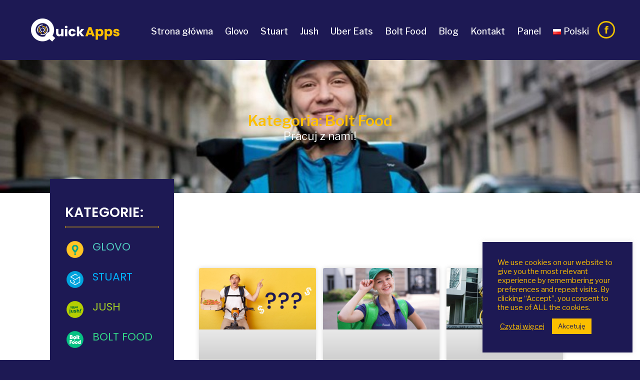

--- FILE ---
content_type: text/html; charset=UTF-8
request_url: https://quick-apps.pl/kategoria/bolt-food/
body_size: 21829
content:
<!DOCTYPE html>
<!--[if !(IE 6) | !(IE 7) | !(IE 8)  ]><!-->
<html lang="pl-PL" class="no-js">
<!--<![endif]-->
<head>
	<meta charset="UTF-8" />
		<meta name="viewport" content="width=device-width, initial-scale=1, maximum-scale=1, user-scalable=0">
			<link rel="profile" href="https://gmpg.org/xfn/11" />
	<meta name='robots' content='index, follow, max-image-preview:large, max-snippet:-1, max-video-preview:-1' />
	<style>img:is([sizes="auto" i], [sizes^="auto," i]) { contain-intrinsic-size: 3000px 1500px }</style>
	
<!-- Google Tag Manager for WordPress by gtm4wp.com -->
<script data-cfasync="false" data-pagespeed-no-defer>
	var gtm4wp_datalayer_name = "dataLayer";
	var dataLayer = dataLayer || [];
</script>
<!-- End Google Tag Manager for WordPress by gtm4wp.com -->
	<!-- This site is optimized with the Yoast SEO plugin v25.5 - https://yoast.com/wordpress/plugins/seo/ -->
	<title>Archiwa: Bolt Food - Quick Apps</title>
	<link rel="canonical" href="https://quick-apps.pl/kategoria/bolt-food/" />
	<meta property="og:locale" content="pl_PL" />
	<meta property="og:type" content="article" />
	<meta property="og:title" content="Archiwa: Bolt Food - Quick Apps" />
	<meta property="og:url" content="https://quick-apps.pl/kategoria/bolt-food/" />
	<meta property="og:site_name" content="Quick Apps" />
	<meta name="twitter:card" content="summary_large_image" />
	<script type="application/ld+json" class="yoast-schema-graph">{"@context":"https://schema.org","@graph":[{"@type":"CollectionPage","@id":"https://quick-apps.pl/kategoria/bolt-food/","url":"https://quick-apps.pl/kategoria/bolt-food/","name":"Archiwa: Bolt Food - Quick Apps","isPartOf":{"@id":"https://quick-apps.pl/#website"},"primaryImageOfPage":{"@id":"https://quick-apps.pl/kategoria/bolt-food/#primaryimage"},"image":{"@id":"https://quick-apps.pl/kategoria/bolt-food/#primaryimage"},"thumbnailUrl":"https://quick-apps.pl/wp-content/uploads/2022/10/kiedy-otrzymasz-wynagrodzenie-kurier-praca-QA.jpg","breadcrumb":{"@id":"https://quick-apps.pl/kategoria/bolt-food/#breadcrumb"},"inLanguage":"pl-PL"},{"@type":"ImageObject","inLanguage":"pl-PL","@id":"https://quick-apps.pl/kategoria/bolt-food/#primaryimage","url":"https://quick-apps.pl/wp-content/uploads/2022/10/kiedy-otrzymasz-wynagrodzenie-kurier-praca-QA.jpg","contentUrl":"https://quick-apps.pl/wp-content/uploads/2022/10/kiedy-otrzymasz-wynagrodzenie-kurier-praca-QA.jpg","width":1200,"height":628},{"@type":"BreadcrumbList","@id":"https://quick-apps.pl/kategoria/bolt-food/#breadcrumb","itemListElement":[{"@type":"ListItem","position":1,"name":"Strona główna","item":"https://quick-apps.pl/"},{"@type":"ListItem","position":2,"name":"Bolt Food"}]},{"@type":"WebSite","@id":"https://quick-apps.pl/#website","url":"https://quick-apps.pl/","name":"Quick Apps","description":"Zaufany Partner Rozliczeniowy Glovo | Uber Eats | Bolt Food | Stuart I","publisher":{"@id":"https://quick-apps.pl/#organization"},"potentialAction":[{"@type":"SearchAction","target":{"@type":"EntryPoint","urlTemplate":"https://quick-apps.pl/?s={search_term_string}"},"query-input":{"@type":"PropertyValueSpecification","valueRequired":true,"valueName":"search_term_string"}}],"inLanguage":"pl-PL"},{"@type":"Organization","@id":"https://quick-apps.pl/#organization","name":"Quick Apps","url":"https://quick-apps.pl/","logo":{"@type":"ImageObject","inLanguage":"pl-PL","@id":"https://quick-apps.pl/#/schema/logo/image/","url":"https://quick-apps.pl/wp-content/uploads/2020/11/QA_logo_koncowe_transparent_png_www1.png","contentUrl":"https://quick-apps.pl/wp-content/uploads/2020/11/QA_logo_koncowe_transparent_png_www1.png","width":200,"height":55,"caption":"Quick Apps"},"image":{"@id":"https://quick-apps.pl/#/schema/logo/image/"}}]}</script>
	<!-- / Yoast SEO plugin. -->


<link rel='dns-prefetch' href='//fonts.googleapis.com' />
<link rel="alternate" type="application/rss+xml" title="Quick Apps &raquo; Kanał z wpisami" href="https://quick-apps.pl/feed/" />
<link rel="alternate" type="application/rss+xml" title="Quick Apps &raquo; Kanał z komentarzami" href="https://quick-apps.pl/comments/feed/" />
<link rel="alternate" type="application/rss+xml" title="Quick Apps &raquo; Kanał z wpisami zaszufladkowanymi do kategorii Bolt Food" href="https://quick-apps.pl/kategoria/bolt-food/feed/" />
<script>
window._wpemojiSettings = {"baseUrl":"https:\/\/s.w.org\/images\/core\/emoji\/16.0.1\/72x72\/","ext":".png","svgUrl":"https:\/\/s.w.org\/images\/core\/emoji\/16.0.1\/svg\/","svgExt":".svg","source":{"concatemoji":"https:\/\/quick-apps.pl\/wp-includes\/js\/wp-emoji-release.min.js?ver=6.8.3"}};
/*! This file is auto-generated */
!function(s,n){var o,i,e;function c(e){try{var t={supportTests:e,timestamp:(new Date).valueOf()};sessionStorage.setItem(o,JSON.stringify(t))}catch(e){}}function p(e,t,n){e.clearRect(0,0,e.canvas.width,e.canvas.height),e.fillText(t,0,0);var t=new Uint32Array(e.getImageData(0,0,e.canvas.width,e.canvas.height).data),a=(e.clearRect(0,0,e.canvas.width,e.canvas.height),e.fillText(n,0,0),new Uint32Array(e.getImageData(0,0,e.canvas.width,e.canvas.height).data));return t.every(function(e,t){return e===a[t]})}function u(e,t){e.clearRect(0,0,e.canvas.width,e.canvas.height),e.fillText(t,0,0);for(var n=e.getImageData(16,16,1,1),a=0;a<n.data.length;a++)if(0!==n.data[a])return!1;return!0}function f(e,t,n,a){switch(t){case"flag":return n(e,"\ud83c\udff3\ufe0f\u200d\u26a7\ufe0f","\ud83c\udff3\ufe0f\u200b\u26a7\ufe0f")?!1:!n(e,"\ud83c\udde8\ud83c\uddf6","\ud83c\udde8\u200b\ud83c\uddf6")&&!n(e,"\ud83c\udff4\udb40\udc67\udb40\udc62\udb40\udc65\udb40\udc6e\udb40\udc67\udb40\udc7f","\ud83c\udff4\u200b\udb40\udc67\u200b\udb40\udc62\u200b\udb40\udc65\u200b\udb40\udc6e\u200b\udb40\udc67\u200b\udb40\udc7f");case"emoji":return!a(e,"\ud83e\udedf")}return!1}function g(e,t,n,a){var r="undefined"!=typeof WorkerGlobalScope&&self instanceof WorkerGlobalScope?new OffscreenCanvas(300,150):s.createElement("canvas"),o=r.getContext("2d",{willReadFrequently:!0}),i=(o.textBaseline="top",o.font="600 32px Arial",{});return e.forEach(function(e){i[e]=t(o,e,n,a)}),i}function t(e){var t=s.createElement("script");t.src=e,t.defer=!0,s.head.appendChild(t)}"undefined"!=typeof Promise&&(o="wpEmojiSettingsSupports",i=["flag","emoji"],n.supports={everything:!0,everythingExceptFlag:!0},e=new Promise(function(e){s.addEventListener("DOMContentLoaded",e,{once:!0})}),new Promise(function(t){var n=function(){try{var e=JSON.parse(sessionStorage.getItem(o));if("object"==typeof e&&"number"==typeof e.timestamp&&(new Date).valueOf()<e.timestamp+604800&&"object"==typeof e.supportTests)return e.supportTests}catch(e){}return null}();if(!n){if("undefined"!=typeof Worker&&"undefined"!=typeof OffscreenCanvas&&"undefined"!=typeof URL&&URL.createObjectURL&&"undefined"!=typeof Blob)try{var e="postMessage("+g.toString()+"("+[JSON.stringify(i),f.toString(),p.toString(),u.toString()].join(",")+"));",a=new Blob([e],{type:"text/javascript"}),r=new Worker(URL.createObjectURL(a),{name:"wpTestEmojiSupports"});return void(r.onmessage=function(e){c(n=e.data),r.terminate(),t(n)})}catch(e){}c(n=g(i,f,p,u))}t(n)}).then(function(e){for(var t in e)n.supports[t]=e[t],n.supports.everything=n.supports.everything&&n.supports[t],"flag"!==t&&(n.supports.everythingExceptFlag=n.supports.everythingExceptFlag&&n.supports[t]);n.supports.everythingExceptFlag=n.supports.everythingExceptFlag&&!n.supports.flag,n.DOMReady=!1,n.readyCallback=function(){n.DOMReady=!0}}).then(function(){return e}).then(function(){var e;n.supports.everything||(n.readyCallback(),(e=n.source||{}).concatemoji?t(e.concatemoji):e.wpemoji&&e.twemoji&&(t(e.twemoji),t(e.wpemoji)))}))}((window,document),window._wpemojiSettings);
</script>
<style id='wp-emoji-styles-inline-css'>

	img.wp-smiley, img.emoji {
		display: inline !important;
		border: none !important;
		box-shadow: none !important;
		height: 1em !important;
		width: 1em !important;
		margin: 0 0.07em !important;
		vertical-align: -0.1em !important;
		background: none !important;
		padding: 0 !important;
	}
</style>
<link rel='stylesheet' id='wp-block-library-css' href='https://quick-apps.pl/wp-includes/css/dist/block-library/style.min.css?ver=6.8.3' media='all' />
<style id='wp-block-library-theme-inline-css'>
.wp-block-audio :where(figcaption){color:#555;font-size:13px;text-align:center}.is-dark-theme .wp-block-audio :where(figcaption){color:#ffffffa6}.wp-block-audio{margin:0 0 1em}.wp-block-code{border:1px solid #ccc;border-radius:4px;font-family:Menlo,Consolas,monaco,monospace;padding:.8em 1em}.wp-block-embed :where(figcaption){color:#555;font-size:13px;text-align:center}.is-dark-theme .wp-block-embed :where(figcaption){color:#ffffffa6}.wp-block-embed{margin:0 0 1em}.blocks-gallery-caption{color:#555;font-size:13px;text-align:center}.is-dark-theme .blocks-gallery-caption{color:#ffffffa6}:root :where(.wp-block-image figcaption){color:#555;font-size:13px;text-align:center}.is-dark-theme :root :where(.wp-block-image figcaption){color:#ffffffa6}.wp-block-image{margin:0 0 1em}.wp-block-pullquote{border-bottom:4px solid;border-top:4px solid;color:currentColor;margin-bottom:1.75em}.wp-block-pullquote cite,.wp-block-pullquote footer,.wp-block-pullquote__citation{color:currentColor;font-size:.8125em;font-style:normal;text-transform:uppercase}.wp-block-quote{border-left:.25em solid;margin:0 0 1.75em;padding-left:1em}.wp-block-quote cite,.wp-block-quote footer{color:currentColor;font-size:.8125em;font-style:normal;position:relative}.wp-block-quote:where(.has-text-align-right){border-left:none;border-right:.25em solid;padding-left:0;padding-right:1em}.wp-block-quote:where(.has-text-align-center){border:none;padding-left:0}.wp-block-quote.is-large,.wp-block-quote.is-style-large,.wp-block-quote:where(.is-style-plain){border:none}.wp-block-search .wp-block-search__label{font-weight:700}.wp-block-search__button{border:1px solid #ccc;padding:.375em .625em}:where(.wp-block-group.has-background){padding:1.25em 2.375em}.wp-block-separator.has-css-opacity{opacity:.4}.wp-block-separator{border:none;border-bottom:2px solid;margin-left:auto;margin-right:auto}.wp-block-separator.has-alpha-channel-opacity{opacity:1}.wp-block-separator:not(.is-style-wide):not(.is-style-dots){width:100px}.wp-block-separator.has-background:not(.is-style-dots){border-bottom:none;height:1px}.wp-block-separator.has-background:not(.is-style-wide):not(.is-style-dots){height:2px}.wp-block-table{margin:0 0 1em}.wp-block-table td,.wp-block-table th{word-break:normal}.wp-block-table :where(figcaption){color:#555;font-size:13px;text-align:center}.is-dark-theme .wp-block-table :where(figcaption){color:#ffffffa6}.wp-block-video :where(figcaption){color:#555;font-size:13px;text-align:center}.is-dark-theme .wp-block-video :where(figcaption){color:#ffffffa6}.wp-block-video{margin:0 0 1em}:root :where(.wp-block-template-part.has-background){margin-bottom:0;margin-top:0;padding:1.25em 2.375em}
</style>
<style id='classic-theme-styles-inline-css'>
/*! This file is auto-generated */
.wp-block-button__link{color:#fff;background-color:#32373c;border-radius:9999px;box-shadow:none;text-decoration:none;padding:calc(.667em + 2px) calc(1.333em + 2px);font-size:1.125em}.wp-block-file__button{background:#32373c;color:#fff;text-decoration:none}
</style>
<style id='global-styles-inline-css'>
:root{--wp--preset--aspect-ratio--square: 1;--wp--preset--aspect-ratio--4-3: 4/3;--wp--preset--aspect-ratio--3-4: 3/4;--wp--preset--aspect-ratio--3-2: 3/2;--wp--preset--aspect-ratio--2-3: 2/3;--wp--preset--aspect-ratio--16-9: 16/9;--wp--preset--aspect-ratio--9-16: 9/16;--wp--preset--color--black: #000000;--wp--preset--color--cyan-bluish-gray: #abb8c3;--wp--preset--color--white: #FFF;--wp--preset--color--pale-pink: #f78da7;--wp--preset--color--vivid-red: #cf2e2e;--wp--preset--color--luminous-vivid-orange: #ff6900;--wp--preset--color--luminous-vivid-amber: #fcb900;--wp--preset--color--light-green-cyan: #7bdcb5;--wp--preset--color--vivid-green-cyan: #00d084;--wp--preset--color--pale-cyan-blue: #8ed1fc;--wp--preset--color--vivid-cyan-blue: #0693e3;--wp--preset--color--vivid-purple: #9b51e0;--wp--preset--color--accent: #ecbf00;--wp--preset--color--dark-gray: #111;--wp--preset--color--light-gray: #767676;--wp--preset--gradient--vivid-cyan-blue-to-vivid-purple: linear-gradient(135deg,rgba(6,147,227,1) 0%,rgb(155,81,224) 100%);--wp--preset--gradient--light-green-cyan-to-vivid-green-cyan: linear-gradient(135deg,rgb(122,220,180) 0%,rgb(0,208,130) 100%);--wp--preset--gradient--luminous-vivid-amber-to-luminous-vivid-orange: linear-gradient(135deg,rgba(252,185,0,1) 0%,rgba(255,105,0,1) 100%);--wp--preset--gradient--luminous-vivid-orange-to-vivid-red: linear-gradient(135deg,rgba(255,105,0,1) 0%,rgb(207,46,46) 100%);--wp--preset--gradient--very-light-gray-to-cyan-bluish-gray: linear-gradient(135deg,rgb(238,238,238) 0%,rgb(169,184,195) 100%);--wp--preset--gradient--cool-to-warm-spectrum: linear-gradient(135deg,rgb(74,234,220) 0%,rgb(151,120,209) 20%,rgb(207,42,186) 40%,rgb(238,44,130) 60%,rgb(251,105,98) 80%,rgb(254,248,76) 100%);--wp--preset--gradient--blush-light-purple: linear-gradient(135deg,rgb(255,206,236) 0%,rgb(152,150,240) 100%);--wp--preset--gradient--blush-bordeaux: linear-gradient(135deg,rgb(254,205,165) 0%,rgb(254,45,45) 50%,rgb(107,0,62) 100%);--wp--preset--gradient--luminous-dusk: linear-gradient(135deg,rgb(255,203,112) 0%,rgb(199,81,192) 50%,rgb(65,88,208) 100%);--wp--preset--gradient--pale-ocean: linear-gradient(135deg,rgb(255,245,203) 0%,rgb(182,227,212) 50%,rgb(51,167,181) 100%);--wp--preset--gradient--electric-grass: linear-gradient(135deg,rgb(202,248,128) 0%,rgb(113,206,126) 100%);--wp--preset--gradient--midnight: linear-gradient(135deg,rgb(2,3,129) 0%,rgb(40,116,252) 100%);--wp--preset--font-size--small: 13px;--wp--preset--font-size--medium: 20px;--wp--preset--font-size--large: 36px;--wp--preset--font-size--x-large: 42px;--wp--preset--spacing--20: 0.44rem;--wp--preset--spacing--30: 0.67rem;--wp--preset--spacing--40: 1rem;--wp--preset--spacing--50: 1.5rem;--wp--preset--spacing--60: 2.25rem;--wp--preset--spacing--70: 3.38rem;--wp--preset--spacing--80: 5.06rem;--wp--preset--shadow--natural: 6px 6px 9px rgba(0, 0, 0, 0.2);--wp--preset--shadow--deep: 12px 12px 50px rgba(0, 0, 0, 0.4);--wp--preset--shadow--sharp: 6px 6px 0px rgba(0, 0, 0, 0.2);--wp--preset--shadow--outlined: 6px 6px 0px -3px rgba(255, 255, 255, 1), 6px 6px rgba(0, 0, 0, 1);--wp--preset--shadow--crisp: 6px 6px 0px rgba(0, 0, 0, 1);}:where(.is-layout-flex){gap: 0.5em;}:where(.is-layout-grid){gap: 0.5em;}body .is-layout-flex{display: flex;}.is-layout-flex{flex-wrap: wrap;align-items: center;}.is-layout-flex > :is(*, div){margin: 0;}body .is-layout-grid{display: grid;}.is-layout-grid > :is(*, div){margin: 0;}:where(.wp-block-columns.is-layout-flex){gap: 2em;}:where(.wp-block-columns.is-layout-grid){gap: 2em;}:where(.wp-block-post-template.is-layout-flex){gap: 1.25em;}:where(.wp-block-post-template.is-layout-grid){gap: 1.25em;}.has-black-color{color: var(--wp--preset--color--black) !important;}.has-cyan-bluish-gray-color{color: var(--wp--preset--color--cyan-bluish-gray) !important;}.has-white-color{color: var(--wp--preset--color--white) !important;}.has-pale-pink-color{color: var(--wp--preset--color--pale-pink) !important;}.has-vivid-red-color{color: var(--wp--preset--color--vivid-red) !important;}.has-luminous-vivid-orange-color{color: var(--wp--preset--color--luminous-vivid-orange) !important;}.has-luminous-vivid-amber-color{color: var(--wp--preset--color--luminous-vivid-amber) !important;}.has-light-green-cyan-color{color: var(--wp--preset--color--light-green-cyan) !important;}.has-vivid-green-cyan-color{color: var(--wp--preset--color--vivid-green-cyan) !important;}.has-pale-cyan-blue-color{color: var(--wp--preset--color--pale-cyan-blue) !important;}.has-vivid-cyan-blue-color{color: var(--wp--preset--color--vivid-cyan-blue) !important;}.has-vivid-purple-color{color: var(--wp--preset--color--vivid-purple) !important;}.has-black-background-color{background-color: var(--wp--preset--color--black) !important;}.has-cyan-bluish-gray-background-color{background-color: var(--wp--preset--color--cyan-bluish-gray) !important;}.has-white-background-color{background-color: var(--wp--preset--color--white) !important;}.has-pale-pink-background-color{background-color: var(--wp--preset--color--pale-pink) !important;}.has-vivid-red-background-color{background-color: var(--wp--preset--color--vivid-red) !important;}.has-luminous-vivid-orange-background-color{background-color: var(--wp--preset--color--luminous-vivid-orange) !important;}.has-luminous-vivid-amber-background-color{background-color: var(--wp--preset--color--luminous-vivid-amber) !important;}.has-light-green-cyan-background-color{background-color: var(--wp--preset--color--light-green-cyan) !important;}.has-vivid-green-cyan-background-color{background-color: var(--wp--preset--color--vivid-green-cyan) !important;}.has-pale-cyan-blue-background-color{background-color: var(--wp--preset--color--pale-cyan-blue) !important;}.has-vivid-cyan-blue-background-color{background-color: var(--wp--preset--color--vivid-cyan-blue) !important;}.has-vivid-purple-background-color{background-color: var(--wp--preset--color--vivid-purple) !important;}.has-black-border-color{border-color: var(--wp--preset--color--black) !important;}.has-cyan-bluish-gray-border-color{border-color: var(--wp--preset--color--cyan-bluish-gray) !important;}.has-white-border-color{border-color: var(--wp--preset--color--white) !important;}.has-pale-pink-border-color{border-color: var(--wp--preset--color--pale-pink) !important;}.has-vivid-red-border-color{border-color: var(--wp--preset--color--vivid-red) !important;}.has-luminous-vivid-orange-border-color{border-color: var(--wp--preset--color--luminous-vivid-orange) !important;}.has-luminous-vivid-amber-border-color{border-color: var(--wp--preset--color--luminous-vivid-amber) !important;}.has-light-green-cyan-border-color{border-color: var(--wp--preset--color--light-green-cyan) !important;}.has-vivid-green-cyan-border-color{border-color: var(--wp--preset--color--vivid-green-cyan) !important;}.has-pale-cyan-blue-border-color{border-color: var(--wp--preset--color--pale-cyan-blue) !important;}.has-vivid-cyan-blue-border-color{border-color: var(--wp--preset--color--vivid-cyan-blue) !important;}.has-vivid-purple-border-color{border-color: var(--wp--preset--color--vivid-purple) !important;}.has-vivid-cyan-blue-to-vivid-purple-gradient-background{background: var(--wp--preset--gradient--vivid-cyan-blue-to-vivid-purple) !important;}.has-light-green-cyan-to-vivid-green-cyan-gradient-background{background: var(--wp--preset--gradient--light-green-cyan-to-vivid-green-cyan) !important;}.has-luminous-vivid-amber-to-luminous-vivid-orange-gradient-background{background: var(--wp--preset--gradient--luminous-vivid-amber-to-luminous-vivid-orange) !important;}.has-luminous-vivid-orange-to-vivid-red-gradient-background{background: var(--wp--preset--gradient--luminous-vivid-orange-to-vivid-red) !important;}.has-very-light-gray-to-cyan-bluish-gray-gradient-background{background: var(--wp--preset--gradient--very-light-gray-to-cyan-bluish-gray) !important;}.has-cool-to-warm-spectrum-gradient-background{background: var(--wp--preset--gradient--cool-to-warm-spectrum) !important;}.has-blush-light-purple-gradient-background{background: var(--wp--preset--gradient--blush-light-purple) !important;}.has-blush-bordeaux-gradient-background{background: var(--wp--preset--gradient--blush-bordeaux) !important;}.has-luminous-dusk-gradient-background{background: var(--wp--preset--gradient--luminous-dusk) !important;}.has-pale-ocean-gradient-background{background: var(--wp--preset--gradient--pale-ocean) !important;}.has-electric-grass-gradient-background{background: var(--wp--preset--gradient--electric-grass) !important;}.has-midnight-gradient-background{background: var(--wp--preset--gradient--midnight) !important;}.has-small-font-size{font-size: var(--wp--preset--font-size--small) !important;}.has-medium-font-size{font-size: var(--wp--preset--font-size--medium) !important;}.has-large-font-size{font-size: var(--wp--preset--font-size--large) !important;}.has-x-large-font-size{font-size: var(--wp--preset--font-size--x-large) !important;}
:where(.wp-block-post-template.is-layout-flex){gap: 1.25em;}:where(.wp-block-post-template.is-layout-grid){gap: 1.25em;}
:where(.wp-block-columns.is-layout-flex){gap: 2em;}:where(.wp-block-columns.is-layout-grid){gap: 2em;}
:root :where(.wp-block-pullquote){font-size: 1.5em;line-height: 1.6;}
</style>
<link rel='stylesheet' id='contact-form-7-css' href='https://quick-apps.pl/wp-content/plugins/contact-form-7/includes/css/styles.css?ver=6.1' media='all' />
<link rel='stylesheet' id='cookie-law-info-css' href='https://quick-apps.pl/wp-content/plugins/cookie-law-info/legacy/public/css/cookie-law-info-public.css?ver=3.3.1' media='all' />
<link rel='stylesheet' id='cookie-law-info-gdpr-css' href='https://quick-apps.pl/wp-content/plugins/cookie-law-info/legacy/public/css/cookie-law-info-gdpr.css?ver=3.3.1' media='all' />
<link rel='stylesheet' id='ep-content-toggle-css' href='https://quick-apps.pl/wp-content/plugins/elements-plus/assets/css/ep-content-toggle.css?ver=2.16.4' media='all' />
<link rel='stylesheet' id='the7-font-css' href='https://quick-apps.pl/wp-content/themes/dt-the7/fonts/icomoon-the7-font/icomoon-the7-font.min.css?ver=12.6.0' media='all' />
<link rel='stylesheet' id='elementor-icons-css' href='https://quick-apps.pl/wp-content/plugins/elementor/assets/lib/eicons/css/elementor-icons.min.css?ver=5.43.0' media='all' />
<link rel='stylesheet' id='elementor-frontend-css' href='https://quick-apps.pl/wp-content/plugins/elementor/assets/css/frontend.min.css?ver=3.30.2' media='all' />
<link rel='stylesheet' id='elementor-post-2618-css' href='https://quick-apps.pl/wp-content/uploads/elementor/css/post-2618.css?ver=1753186411' media='all' />
<link rel='stylesheet' id='elementor-pro-css' href='https://quick-apps.pl/wp-content/plugins/elementor-pro/assets/css/frontend.min.css?ver=3.13.2' media='all' />
<link rel='stylesheet' id='elementor-post-2605-css' href='https://quick-apps.pl/wp-content/uploads/elementor/css/post-2605.css?ver=1753186411' media='all' />
<link rel='stylesheet' id='elementor-post-5992-css' href='https://quick-apps.pl/wp-content/uploads/elementor/css/post-5992.css?ver=1753196433' media='all' />
<link rel='stylesheet' id='dt-web-fonts-css' href='https://fonts.googleapis.com/css?family=Libre+Franklin:400,500,600,700%7CRoboto:400,600,700%7CPoppins:300,400,600,700' media='all' />
<link rel='stylesheet' id='dt-main-css' href='https://quick-apps.pl/wp-content/themes/dt-the7/css/main.min.css?ver=12.6.0' media='all' />
<style id='dt-main-inline-css'>
body #load {
  display: block;
  height: 100%;
  overflow: hidden;
  position: fixed;
  width: 100%;
  z-index: 9901;
  opacity: 1;
  visibility: visible;
  transition: all .35s ease-out;
}
.load-wrap {
  width: 100%;
  height: 100%;
  background-position: center center;
  background-repeat: no-repeat;
  text-align: center;
  display: -ms-flexbox;
  display: -ms-flex;
  display: flex;
  -ms-align-items: center;
  -ms-flex-align: center;
  align-items: center;
  -ms-flex-flow: column wrap;
  flex-flow: column wrap;
  -ms-flex-pack: center;
  -ms-justify-content: center;
  justify-content: center;
}
.load-wrap > svg {
  position: absolute;
  top: 50%;
  left: 50%;
  transform: translate(-50%,-50%);
}
#load {
  background: var(--the7-elementor-beautiful-loading-bg,#ffffff);
  --the7-beautiful-spinner-color2: var(--the7-beautiful-spinner-color,#ecbf00);
}

</style>
<link rel='stylesheet' id='the7-custom-scrollbar-css' href='https://quick-apps.pl/wp-content/themes/dt-the7/lib/custom-scrollbar/custom-scrollbar.min.css?ver=12.6.0' media='all' />
<link rel='stylesheet' id='the7-core-css' href='https://quick-apps.pl/wp-content/plugins/dt-the7-core/assets/css/post-type.min.css?ver=2.7.11' media='all' />
<link rel='stylesheet' id='the7-css-vars-css' href='https://quick-apps.pl/wp-content/uploads/the7-css/css-vars.css?ver=7125979fd490' media='all' />
<link rel='stylesheet' id='dt-custom-css' href='https://quick-apps.pl/wp-content/uploads/the7-css/custom.css?ver=7125979fd490' media='all' />
<link rel='stylesheet' id='dt-media-css' href='https://quick-apps.pl/wp-content/uploads/the7-css/media.css?ver=7125979fd490' media='all' />
<link rel='stylesheet' id='the7-mega-menu-css' href='https://quick-apps.pl/wp-content/uploads/the7-css/mega-menu.css?ver=7125979fd490' media='all' />
<link rel='stylesheet' id='the7-elements-albums-portfolio-css' href='https://quick-apps.pl/wp-content/uploads/the7-css/the7-elements-albums-portfolio.css?ver=7125979fd490' media='all' />
<link rel='stylesheet' id='the7-elements-css' href='https://quick-apps.pl/wp-content/uploads/the7-css/post-type-dynamic.css?ver=7125979fd490' media='all' />
<link rel='stylesheet' id='style-css' href='https://quick-apps.pl/wp-content/themes/dt-the7/style.css?ver=12.6.0' media='all' />
<link rel='stylesheet' id='the7-elementor-global-css' href='https://quick-apps.pl/wp-content/themes/dt-the7/css/compatibility/elementor/elementor-global.min.css?ver=12.6.0' media='all' />
<link rel='stylesheet' id='elementor-gf-local-poppins-css' href='https://quick-apps.pl/wp-content/uploads/elementor/google-fonts/css/poppins.css?ver=1753185800' media='all' />
<script src="https://quick-apps.pl/wp-includes/js/jquery/jquery.min.js?ver=3.7.1" id="jquery-core-js"></script>
<script src="https://quick-apps.pl/wp-includes/js/jquery/jquery-migrate.min.js?ver=3.4.1" id="jquery-migrate-js"></script>
<script id="cookie-law-info-js-extra">
var Cli_Data = {"nn_cookie_ids":[],"cookielist":[],"non_necessary_cookies":[],"ccpaEnabled":"","ccpaRegionBased":"","ccpaBarEnabled":"","strictlyEnabled":["necessary","obligatoire"],"ccpaType":"gdpr","js_blocking":"1","custom_integration":"","triggerDomRefresh":"","secure_cookies":""};
var cli_cookiebar_settings = {"animate_speed_hide":"500","animate_speed_show":"500","background":"#1d1954","border":"#b1a6a6c2","border_on":"","button_1_button_colour":"#fcbf00","button_1_button_hover":"#ca9900","button_1_link_colour":"#1d1954","button_1_as_button":"1","button_1_new_win":"","button_2_button_colour":"#333","button_2_button_hover":"#292929","button_2_link_colour":"#fcbf00","button_2_as_button":"","button_2_hidebar":"","button_3_button_colour":"#3566bb","button_3_button_hover":"#2a5296","button_3_link_colour":"#fff","button_3_as_button":"1","button_3_new_win":"","button_4_button_colour":"#000","button_4_button_hover":"#000000","button_4_link_colour":"#fcbf00","button_4_as_button":"","button_7_button_colour":"#61a229","button_7_button_hover":"#4e8221","button_7_link_colour":"#fff","button_7_as_button":"1","button_7_new_win":"","font_family":"inherit","header_fix":"","notify_animate_hide":"1","notify_animate_show":"","notify_div_id":"#cookie-law-info-bar","notify_position_horizontal":"right","notify_position_vertical":"bottom","scroll_close":"","scroll_close_reload":"","accept_close_reload":"","reject_close_reload":"","showagain_tab":"","showagain_background":"#fff","showagain_border":"#000","showagain_div_id":"#cookie-law-info-again","showagain_x_position":"100px","text":"#fcbf00","show_once_yn":"","show_once":"10000","logging_on":"","as_popup":"","popup_overlay":"1","bar_heading_text":"","cookie_bar_as":"widget","popup_showagain_position":"bottom-right","widget_position":"right"};
var log_object = {"ajax_url":"https:\/\/quick-apps.pl\/wp-admin\/admin-ajax.php"};
</script>
<script src="https://quick-apps.pl/wp-content/plugins/cookie-law-info/legacy/public/js/cookie-law-info-public.js?ver=3.3.1" id="cookie-law-info-js"></script>
<script id="dt-above-fold-js-extra">
var dtLocal = {"themeUrl":"https:\/\/quick-apps.pl\/wp-content\/themes\/dt-the7","passText":"Aby zobaczy\u0107 chronion\u0105 tre\u015b\u0107, wprowad\u017a has\u0142o poni\u017cej:","moreButtonText":{"loading":"Wczytywanie...","loadMore":"Wczytaj wi\u0119cej"},"postID":"6151","ajaxurl":"https:\/\/quick-apps.pl\/wp-admin\/admin-ajax.php","REST":{"baseUrl":"https:\/\/quick-apps.pl\/wp-json\/the7\/v1","endpoints":{"sendMail":"\/send-mail"}},"contactMessages":{"required":"One or more fields have an error. Please check and try again.","terms":"Please accept the privacy policy.","fillTheCaptchaError":"Please, fill the captcha."},"captchaSiteKey":"","ajaxNonce":"ee38744e26","pageData":{"type":"archive","template":"page","layout":null},"themeSettings":{"smoothScroll":"off","lazyLoading":false,"desktopHeader":{"height":120},"ToggleCaptionEnabled":"disabled","ToggleCaption":"Navigation","floatingHeader":{"showAfter":94,"showMenu":true,"height":100,"logo":{"showLogo":true,"html":"<img class=\" preload-me\" src=\"https:\/\/quick-apps.pl\/wp-content\/uploads\/2020\/11\/logoQA_medium.png\" srcset=\"https:\/\/quick-apps.pl\/wp-content\/uploads\/2020\/11\/logoQA_medium.png 200w, https:\/\/quick-apps.pl\/wp-content\/uploads\/2020\/11\/logoQA_medium.png 200w\" width=\"200\" height=\"52\"   sizes=\"200px\" alt=\"Quick Apps\" \/>","url":"https:\/\/quick-apps.pl\/"}},"topLine":{"floatingTopLine":{"logo":{"showLogo":false,"html":""}}},"mobileHeader":{"firstSwitchPoint":990,"secondSwitchPoint":778,"firstSwitchPointHeight":80,"secondSwitchPointHeight":70,"mobileToggleCaptionEnabled":"left","mobileToggleCaption":"Menu"},"stickyMobileHeaderFirstSwitch":{"logo":{"html":"<img class=\" preload-me\" src=\"https:\/\/quick-apps.pl\/wp-content\/uploads\/2020\/11\/logoQA_medium.png\" srcset=\"https:\/\/quick-apps.pl\/wp-content\/uploads\/2020\/11\/logoQA_medium.png 200w, https:\/\/quick-apps.pl\/wp-content\/uploads\/2020\/11\/logoQA_medium.png 200w\" width=\"200\" height=\"52\"   sizes=\"200px\" alt=\"Quick Apps\" \/>"}},"stickyMobileHeaderSecondSwitch":{"logo":{"html":"<img class=\" preload-me\" src=\"https:\/\/quick-apps.pl\/wp-content\/uploads\/2020\/11\/QA_logo_small_transparent_png_white.png\" srcset=\"https:\/\/quick-apps.pl\/wp-content\/uploads\/2020\/11\/QA_logo_small_transparent_png_white.png 150w, https:\/\/quick-apps.pl\/wp-content\/uploads\/2020\/11\/QA_logo_small_transparent_png_white.png 150w\" width=\"150\" height=\"39\"   sizes=\"150px\" alt=\"Quick Apps\" \/>"}},"sidebar":{"switchPoint":990},"boxedWidth":"1340px"},"elementor":{"settings":{"container_width":1140}}};
var dtShare = {"shareButtonText":{"facebook":"Udost\u0119pnij na Facebooku","twitter":"Share on X","pinterest":"Przypnij to","linkedin":"Udost\u0119pnij na Linkedin","whatsapp":"Udost\u0119pnij na Whatsapp"},"overlayOpacity":"85"};
</script>
<script src="https://quick-apps.pl/wp-content/themes/dt-the7/js/above-the-fold.min.js?ver=12.6.0" id="dt-above-fold-js"></script>
<link rel="https://api.w.org/" href="https://quick-apps.pl/wp-json/" /><link rel="alternate" title="JSON" type="application/json" href="https://quick-apps.pl/wp-json/wp/v2/categories/51" /><link rel="EditURI" type="application/rsd+xml" title="RSD" href="https://quick-apps.pl/xmlrpc.php?rsd" />
<meta name="generator" content="WordPress 6.8.3" />

<!-- Google Tag Manager for WordPress by gtm4wp.com -->
<!-- GTM Container placement set to manual -->
<script data-cfasync="false" data-pagespeed-no-defer>
	var dataLayer_content = {"pagePostType":"post","pagePostType2":"category-post","pageCategory":["bolt-food","glovo","jush","qa-pl","stuart","uber-eats"]};
	dataLayer.push( dataLayer_content );
</script>
<script data-cfasync="false" data-pagespeed-no-defer>
(function(w,d,s,l,i){w[l]=w[l]||[];w[l].push({'gtm.start':
new Date().getTime(),event:'gtm.js'});var f=d.getElementsByTagName(s)[0],
j=d.createElement(s),dl=l!='dataLayer'?'&l='+l:'';j.async=true;j.src=
'//www.googletagmanager.com/gtm.js?id='+i+dl;f.parentNode.insertBefore(j,f);
})(window,document,'script','dataLayer','GTM-K3V2FNZ');
</script>
<!-- End Google Tag Manager for WordPress by gtm4wp.com --><meta name="generator" content="Elementor 3.30.2; settings: css_print_method-external, google_font-enabled, font_display-auto">
			<style>
				.e-con.e-parent:nth-of-type(n+4):not(.e-lazyloaded):not(.e-no-lazyload),
				.e-con.e-parent:nth-of-type(n+4):not(.e-lazyloaded):not(.e-no-lazyload) * {
					background-image: none !important;
				}
				@media screen and (max-height: 1024px) {
					.e-con.e-parent:nth-of-type(n+3):not(.e-lazyloaded):not(.e-no-lazyload),
					.e-con.e-parent:nth-of-type(n+3):not(.e-lazyloaded):not(.e-no-lazyload) * {
						background-image: none !important;
					}
				}
				@media screen and (max-height: 640px) {
					.e-con.e-parent:nth-of-type(n+2):not(.e-lazyloaded):not(.e-no-lazyload),
					.e-con.e-parent:nth-of-type(n+2):not(.e-lazyloaded):not(.e-no-lazyload) * {
						background-image: none !important;
					}
				}
			</style>
			<script type="text/javascript" id="the7-loader-script">
document.addEventListener("DOMContentLoaded", function(event) {
	var load = document.getElementById("load");
	if(!load.classList.contains('loader-removed')){
		var removeLoading = setTimeout(function() {
			load.className += " loader-removed";
		}, 300);
	}
});
</script>
		<link rel="icon" href="https://quick-apps.pl/wp-content/uploads/2020/11/QA_sygnet_transp_png_www.png" type="image/png" sizes="16x16"/><link rel="icon" href="https://quick-apps.pl/wp-content/uploads/2020/11/QA_sygnet_transp_png_www.png" type="image/png" sizes="32x32"/><link rel="apple-touch-icon" href="https://quick-apps.pl/wp-content/uploads/2020/11/QA_sygnet_transp_png_www.png"><link rel="apple-touch-icon" sizes="76x76" href="https://quick-apps.pl/wp-content/uploads/2020/11/QA_sygnet_transp_png_www.png"><link rel="apple-touch-icon" sizes="120x120" href="https://quick-apps.pl/wp-content/uploads/2020/11/QA_sygnet_transp_png_www.png"><link rel="apple-touch-icon" sizes="152x152" href="https://quick-apps.pl/wp-content/uploads/2020/11/QA_sygnet_transp_png_www.png"><style id='the7-custom-inline-css' type='text/css'>
/*Phone number color in contacts on mobile devices*/
.dt-phone *,
.dt-phone:hover *{
color: inherit;
}

#jcz_rwd_2col_form{
    max-width:100% /*-- Zmień szerokość na piksele lub procenty w zależności od potrzeb --*/;
    margin:0 auto;
        width:100%;
}
.jcz_rwd_cf7_row{
    width: 100%;
}
.jcz_rwd_cf7_col, .jcz_rwd_cf7_full{
    float: left;
    position: relative;
    padding: 0.65rem;
    width:100%;
    -webkit-box-sizing: border-box;
        -moz-box-sizing: border-box;
        box-sizing: border-box
}
.clearfix:after {
    content: "";
    display: table;
    clear: both;
}

/**---------------- Media query ----------------**/
@media only screen and (min-width: 48em) { 
    .jcz_rwd_cf7_col{
        width: 50%;
    }
}

.widget_search input[type=text].searchform-s, .woocommerce div.elementor .the7-elementor-widget form.cart table.variations td.value select, .wpcf7-number, input[type=text]:not(.elementor-field):not(.searchform-s), input[type=search]:not(.elementor-field), input[type=tel]:not(.elementor-field), input[type=url]:not(.elementor-field), input[type=email]:not(.elementor-field), input[type=number]:not(.elementor-field), input[type=date]:not(.elementor-field), input[type=range]:not(.elementor-field), input[type=password]:not(.elementor-field), select:not(.elementor-field), textarea:not(.elementor-field) {
outline: none;
    width: 100%;
    border: 1px solid rgba(0,0,0,.1);
    height: auto;
    color: #000;
    padding: 18px 20px 18px 50px;
    border-radius: 5px;
    display: block;
    position: relative;
    -webkit-transition: all 0.25s ease;
    transition: all 0.25s ease;
    -webkit-box-shadow: 0 10px 28px 0 rgba(59, 59, 152, 0.15);
    box-shadow: 0 10px 28px 0 rgba(59, 59, 152, 0.15);
}

div.wpforms-container-full .wpforms-form input[type=submit], div.wpforms-container-full .wpforms-form button[type=submit], div.wpforms-container-full .wpforms-form .wpforms-page-button {
    background-color:#1d1954;
    border: 0px solid #ddd;
    color: #00C4C5;
    font-size: 20px;
    padding: 10px 75px;
	text-align: center;
}

div.wpforms-container-full .wpforms-form input[type=date], div.wpforms-container-full .wpforms-form input[type=datetime], div.wpforms-container-full .wpforms-form input[type=datetime-local], div.wpforms-container-full .wpforms-form input[type=email], div.wpforms-container-full .wpforms-form input[type=month], div.wpforms-container-full .wpforms-form input[type=number], div.wpforms-container-full .wpforms-form input[type=password], div.wpforms-container-full .wpforms-form input[type=range], div.wpforms-container-full .wpforms-form input[type=search], div.wpforms-container-full .wpforms-form input[type=tel], div.wpforms-container-full .wpforms-form input[type=text], div.wpforms-container-full .wpforms-form input[type=time], div.wpforms-container-full .wpforms-form input[type=url], div.wpforms-container-full .wpforms-form input[type=week], div.wpforms-container-full .wpforms-form select, div.wpforms-container-full .wpforms-form textarea {
    background-color: #fff;
    box-sizing: border-box;
    border-radius: 0px;
    color: #1D1D95;
    -webkit-box-sizing: border-box;
    -moz-box-sizing: border-box;
    display: block;
    float: none;
    font-size: 16px;
    border: 0px solid #fff;
    padding: 6px 10px;
    height: 48px;
    width: 100%;
    line-height: 1.3;
	box-shadow: 0 10px 28px 0 rgba(59, 59, 152, 0.15);
}
div.wpforms-container-full .wpforms-form .wpforms-field-label-inline {
    display: inline;
    vertical-align: baseline;
    font-size: 14px;
    font-weight: 400;
    line-height: 1.1;
}
.wpforms-confirmation-container-full, div[submit-success]>.wpforms-confirmation-container-full:not(.wpforms-redirection-message) {
    background: var(--e-global-color-8fef776);
    border: 0px solid #b4d39b;
}
.wpforms-confirmation-container-full, div[submit-success]>.wpforms-confirmation-container-full {
    color: #fff;
    margin: 0 auto 24px;
    padding: 15px 15px;
	text-align: center;
}
.wpforms-container.wpf-center {
     margin: 0 auto !important;
     text-align: center;
}
div.wpforms-container-full .wpforms-form ul.wpforms-image-choices-modern label:not(.wpforms-error) {
    background-color: rgba(0,0,0,0.0);
    display: block;
    margin: 0 auto;
    padding: 0;
    border: 0px solid #fff;
    border-radius: 0px;
    padding: 20px 0px 20px 0px;
    transition: all 0.5s;
    text-align: center;
}
div.wpforms-container-full .wpforms-form .wpforms-field-label-inline {
    color: #3c3c3c;
	display: inline;
    vertical-align: baseline;
    font-size: 15px;
    font-weight: 400;
    line-height: 1.3;
}

div.wpforms-container-full .wpforms-form .wpforms-field-label {
    display: block;
    font-weight: 500;
    font-size: 18px;
    float: none;
    line-height: 1.3;
    margin: 0 0 4px 0;
    padding: 0;
	  color: #fff;
}

</style>
</head>
<body data-rsssl=1 id="the7-body" class="archive category category-bolt-food category-51 wp-custom-logo wp-embed-responsive wp-theme-dt-the7 the7-core-ver-2.7.11 title-off dt-responsive-on right-mobile-menu-close-icon ouside-menu-close-icon mobile-hamburger-close-bg-enable mobile-hamburger-close-bg-hover-enable  fade-medium-mobile-menu-close-icon fade-medium-menu-close-icon srcset-enabled btn-flat custom-btn-color custom-btn-hover-color phantom-sticky phantom-disable-decoration phantom-main-logo-on sticky-mobile-header top-header first-switch-logo-left first-switch-menu-right second-switch-logo-left second-switch-menu-right right-mobile-menu layzr-loading-on popup-message-style the7-ver-12.6.0 elementor-page-5992 elementor-default elementor-kit-2618">

<!-- GTM Container placement set to manual -->
<!-- Google Tag Manager (noscript) -->
				<noscript><iframe src="https://www.googletagmanager.com/ns.html?id=GTM-K3V2FNZ" height="0" width="0" style="display:none;visibility:hidden" aria-hidden="true"></iframe></noscript>
<!-- End Google Tag Manager (noscript) --><!-- The7 12.6.0 -->
<div id="load" class="ring-loader">
	<div class="load-wrap">
<style type="text/css">
    .the7-spinner {
        width: 72px;
        height: 72px;
        position: relative;
    }
    .the7-spinner > div {
        border-radius: 50%;
        width: 9px;
        left: 0;
        box-sizing: border-box;
        display: block;
        position: absolute;
        border: 9px solid #fff;
        width: 72px;
        height: 72px;
    }
    .the7-spinner-ring-bg{
        opacity: 0.25;
    }
    div.the7-spinner-ring {
        animation: spinner-animation 0.8s cubic-bezier(1, 1, 1, 1) infinite;
        border-color:var(--the7-beautiful-spinner-color2) transparent transparent transparent;
    }

    @keyframes spinner-animation{
        from{
            transform: rotate(0deg);
        }
        to {
            transform: rotate(360deg);
        }
    }
</style>

<div class="the7-spinner">
    <div class="the7-spinner-ring-bg"></div>
    <div class="the7-spinner-ring"></div>
</div></div>
</div>
<div id="page" >
	<a class="skip-link screen-reader-text" href="#content">Przewiń do zawartości</a>

<div class="masthead inline-header left widgets full-height shadow-mobile-header-decoration animate-color-mobile-menu-icon mobile-left-caption mobile-menu-icon-bg-on mobile-menu-icon-hover-bg-on dt-parent-menu-clickable show-sub-menu-on-hover show-mobile-logo"  role="banner">

	<div class="top-bar line-content top-bar-empty top-bar-line-hide">
	<div class="top-bar-bg" ></div>
	<div class="mini-widgets left-widgets"></div><div class="mini-widgets right-widgets"></div></div>

	<header class="header-bar">

		<div class="branding">
	<div id="site-title" class="assistive-text">Quick Apps</div>
	<div id="site-description" class="assistive-text">Zaufany Partner Rozliczeniowy Glovo | Uber Eats | Bolt Food | Stuart I</div>
	<a class="same-logo" href="https://quick-apps.pl/"><img class=" preload-me" src="https://quick-apps.pl/wp-content/uploads/2020/11/logoQA_medium.png" srcset="https://quick-apps.pl/wp-content/uploads/2020/11/logoQA_medium.png 200w, https://quick-apps.pl/wp-content/uploads/2020/11/logoQA_medium.png 200w" width="200" height="52"   sizes="200px" alt="Quick Apps" /><img class="mobile-logo preload-me" src="https://quick-apps.pl/wp-content/uploads/2020/11/QA_logo_small_transparent_png_white.png" srcset="https://quick-apps.pl/wp-content/uploads/2020/11/QA_logo_small_transparent_png_white.png 150w, https://quick-apps.pl/wp-content/uploads/2020/11/QA_logo_small_transparent_png_white.png 150w" width="150" height="39"   sizes="150px" alt="Quick Apps" /></a></div>

		<ul id="primary-menu" class="main-nav underline-decoration l-to-r-line outside-item-remove-margin"><li class="menu-item menu-item-type-post_type menu-item-object-page menu-item-home menu-item-5685 first depth-0"><a href='https://quick-apps.pl/' data-level='1'><span class="menu-item-text"><span class="menu-text">Strona główna</span></span></a></li> <li class="menu-item menu-item-type-post_type menu-item-object-page menu-item-5690 depth-0"><a href='https://quick-apps.pl/glovo-praca-kurier-dostawca/' data-level='1'><span class="menu-item-text"><span class="menu-text">Glovo</span></span></a></li> <li class="menu-item menu-item-type-post_type menu-item-object-page menu-item-5688 depth-0"><a href='https://quick-apps.pl/stuart-praca-kurier-dostawca/' data-level='1'><span class="menu-item-text"><span class="menu-text">Stuart</span></span></a></li> <li class="menu-item menu-item-type-post_type menu-item-object-page menu-item-5850 depth-0"><a href='https://quick-apps.pl/jush-praca-kurier-dostawca/' data-level='1'><span class="menu-item-text"><span class="menu-text">Jush</span></span></a></li> <li class="menu-item menu-item-type-post_type menu-item-object-page menu-item-5689 depth-0"><a href='https://quick-apps.pl/uber-eats-praca-kurier-dostawca/' data-level='1'><span class="menu-item-text"><span class="menu-text">Uber Eats</span></span></a></li> <li class="menu-item menu-item-type-post_type menu-item-object-page menu-item-5687 depth-0"><a href='https://quick-apps.pl/kurier-bolt-food/' data-level='1'><span class="menu-item-text"><span class="menu-text">Bolt Food</span></span></a></li> <li class="menu-item menu-item-type-post_type menu-item-object-page menu-item-6070 depth-0"><a href='https://quick-apps.pl/blog/' data-level='1'><span class="menu-item-text"><span class="menu-text">Blog</span></span></a></li> <li class="menu-item menu-item-type-post_type menu-item-object-page menu-item-5686 depth-0"><a href='https://quick-apps.pl/kontakt-numer-telefonu/' data-level='1'><span class="menu-item-text"><span class="menu-text">Kontakt</span></span></a></li> <li class="menu-item menu-item-type-custom menu-item-object-custom menu-item-has-children menu-item-6658 has-children depth-0"><a data-level='1'><span class="menu-item-text"><span class="menu-text">Panel</span></span></a><ul class="sub-nav hover-style-bg level-arrows-on"><li class="menu-item menu-item-type-custom menu-item-object-custom menu-item-6742 first depth-1"><a href='https://quick.spirit24.pl/register' data-level='2'><span class="menu-item-text"><span class="menu-text">Rejestracja</span></span></a></li> <li class="menu-item menu-item-type-custom menu-item-object-custom menu-item-6741 depth-1"><a href='https://quick.spirit24.pl/login' data-level='2'><span class="menu-item-text"><span class="menu-text">Logowanie</span></span></a></li> </ul></li> <li class="pll-parent-menu-item menu-item menu-item-type-custom menu-item-object-custom current-menu-parent menu-item-has-children menu-item-5693 last has-children depth-0"><a href='#pll_switcher' data-level='1'><span class="menu-item-text"><span class="menu-text"><img src="[data-uri]" alt="" width="16" height="11" style="width: 16px; height: 11px;" /><span style="margin-left:0.3em;">Polski</span></span></span></a><ul class="sub-nav hover-style-bg level-arrows-on"><li class="lang-item lang-item-20 lang-item-ru no-translation lang-item-first menu-item menu-item-type-custom menu-item-object-custom menu-item-5693-ru first depth-1"><a href='https://quick-apps.pl/ru/%d1%80%d1%83%d1%81%d1%81%d0%ba%d0%b8%d0%b9/' data-level='2' hreflang='ru-RU' lang='ru-RU'><span class="menu-item-text"><span class="menu-text"><img loading="lazy" src="[data-uri]" alt="" width="16" height="11" style="width: 16px; height: 11px;" /><span style="margin-left:0.3em;">Русский</span></span></span></a></li> <li class="lang-item lang-item-23 lang-item-uk no-translation menu-item menu-item-type-custom menu-item-object-custom menu-item-5693-uk depth-1"><a href='https://quick-apps.pl/uk/%d1%83%d0%ba%d1%80%d0%b0%d1%97%d0%bd%d1%81%d1%8c%d0%ba%d0%b0/' data-level='2' hreflang='uk' lang='uk'><span class="menu-item-text"><span class="menu-text"><img loading="lazy" src="[data-uri]" alt="" width="16" height="11" style="width: 16px; height: 11px;" /><span style="margin-left:0.3em;">Українська</span></span></span></a></li> <li class="lang-item lang-item-27 lang-item-en no-translation menu-item menu-item-type-custom menu-item-object-custom menu-item-5693-en depth-1"><a href='https://quick-apps.pl/en/home-2/' data-level='2' hreflang='en-GB' lang='en-GB'><span class="menu-item-text"><span class="menu-text"><img loading="lazy" src="[data-uri]" alt="" width="16" height="11" style="width: 16px; height: 11px;" /><span style="margin-left:0.3em;">English</span></span></span></a></li> <li class="lang-item lang-item-31 lang-item-pl current-lang menu-item menu-item-type-custom menu-item-object-custom menu-item-5693-pl depth-1"><a href='https://quick-apps.pl/kategoria/bolt-food/' data-level='2' hreflang='pl-PL' lang='pl-PL'><span class="menu-item-text"><span class="menu-text"><img src="[data-uri]" alt="" width="16" height="11" style="width: 16px; height: 11px;" /><span style="margin-left:0.3em;">Polski</span></span></span></a></li> </ul></li> </ul>
		<div class="mini-widgets"><div class="soc-ico show-on-desktop in-menu-first-switch near-logo-second-switch disabled-bg accent-border border-on hover-custom-bg hover-custom-border hover-border-on"><a title="Facebook page opens in new window" href="https://www.facebook.com/QuickAppsPartner" target="_blank" class="facebook"><span class="soc-font-icon"></span><span class="screen-reader-text">Facebook page opens in new window</span></a></div></div>
	</header>

</div>
<div role="navigation" aria-label="Main Menu" class="dt-mobile-header mobile-menu-show-divider">
	<div class="dt-close-mobile-menu-icon" aria-label="Close" role="button" tabindex="0"><div class="close-line-wrap"><span class="close-line"></span><span class="close-line"></span><span class="close-line"></span></div></div>	<ul id="mobile-menu" class="mobile-main-nav">
		<li class="menu-item menu-item-type-post_type menu-item-object-page menu-item-home menu-item-5685 first depth-0"><a href='https://quick-apps.pl/' data-level='1'><span class="menu-item-text"><span class="menu-text">Strona główna</span></span></a></li> <li class="menu-item menu-item-type-post_type menu-item-object-page menu-item-5690 depth-0"><a href='https://quick-apps.pl/glovo-praca-kurier-dostawca/' data-level='1'><span class="menu-item-text"><span class="menu-text">Glovo</span></span></a></li> <li class="menu-item menu-item-type-post_type menu-item-object-page menu-item-5688 depth-0"><a href='https://quick-apps.pl/stuart-praca-kurier-dostawca/' data-level='1'><span class="menu-item-text"><span class="menu-text">Stuart</span></span></a></li> <li class="menu-item menu-item-type-post_type menu-item-object-page menu-item-5850 depth-0"><a href='https://quick-apps.pl/jush-praca-kurier-dostawca/' data-level='1'><span class="menu-item-text"><span class="menu-text">Jush</span></span></a></li> <li class="menu-item menu-item-type-post_type menu-item-object-page menu-item-5689 depth-0"><a href='https://quick-apps.pl/uber-eats-praca-kurier-dostawca/' data-level='1'><span class="menu-item-text"><span class="menu-text">Uber Eats</span></span></a></li> <li class="menu-item menu-item-type-post_type menu-item-object-page menu-item-5687 depth-0"><a href='https://quick-apps.pl/kurier-bolt-food/' data-level='1'><span class="menu-item-text"><span class="menu-text">Bolt Food</span></span></a></li> <li class="menu-item menu-item-type-post_type menu-item-object-page menu-item-6070 depth-0"><a href='https://quick-apps.pl/blog/' data-level='1'><span class="menu-item-text"><span class="menu-text">Blog</span></span></a></li> <li class="menu-item menu-item-type-post_type menu-item-object-page menu-item-5686 depth-0"><a href='https://quick-apps.pl/kontakt-numer-telefonu/' data-level='1'><span class="menu-item-text"><span class="menu-text">Kontakt</span></span></a></li> <li class="menu-item menu-item-type-custom menu-item-object-custom menu-item-has-children menu-item-6658 has-children depth-0"><a data-level='1'><span class="menu-item-text"><span class="menu-text">Panel</span></span></a><ul class="sub-nav hover-style-bg level-arrows-on"><li class="menu-item menu-item-type-custom menu-item-object-custom menu-item-6742 first depth-1"><a href='https://quick.spirit24.pl/register' data-level='2'><span class="menu-item-text"><span class="menu-text">Rejestracja</span></span></a></li> <li class="menu-item menu-item-type-custom menu-item-object-custom menu-item-6741 depth-1"><a href='https://quick.spirit24.pl/login' data-level='2'><span class="menu-item-text"><span class="menu-text">Logowanie</span></span></a></li> </ul></li> <li class="pll-parent-menu-item menu-item menu-item-type-custom menu-item-object-custom current-menu-parent menu-item-has-children menu-item-5693 last has-children depth-0"><a href='#pll_switcher' data-level='1'><span class="menu-item-text"><span class="menu-text"><img src="[data-uri]" alt="" width="16" height="11" style="width: 16px; height: 11px;" /><span style="margin-left:0.3em;">Polski</span></span></span></a><ul class="sub-nav hover-style-bg level-arrows-on"><li class="lang-item lang-item-20 lang-item-ru no-translation lang-item-first menu-item menu-item-type-custom menu-item-object-custom menu-item-5693-ru first depth-1"><a href='https://quick-apps.pl/ru/%d1%80%d1%83%d1%81%d1%81%d0%ba%d0%b8%d0%b9/' data-level='2' hreflang='ru-RU' lang='ru-RU'><span class="menu-item-text"><span class="menu-text"><img loading="lazy" src="[data-uri]" alt="" width="16" height="11" style="width: 16px; height: 11px;" /><span style="margin-left:0.3em;">Русский</span></span></span></a></li> <li class="lang-item lang-item-23 lang-item-uk no-translation menu-item menu-item-type-custom menu-item-object-custom menu-item-5693-uk depth-1"><a href='https://quick-apps.pl/uk/%d1%83%d0%ba%d1%80%d0%b0%d1%97%d0%bd%d1%81%d1%8c%d0%ba%d0%b0/' data-level='2' hreflang='uk' lang='uk'><span class="menu-item-text"><span class="menu-text"><img loading="lazy" src="[data-uri]" alt="" width="16" height="11" style="width: 16px; height: 11px;" /><span style="margin-left:0.3em;">Українська</span></span></span></a></li> <li class="lang-item lang-item-27 lang-item-en no-translation menu-item menu-item-type-custom menu-item-object-custom menu-item-5693-en depth-1"><a href='https://quick-apps.pl/en/home-2/' data-level='2' hreflang='en-GB' lang='en-GB'><span class="menu-item-text"><span class="menu-text"><img loading="lazy" src="[data-uri]" alt="" width="16" height="11" style="width: 16px; height: 11px;" /><span style="margin-left:0.3em;">English</span></span></span></a></li> <li class="lang-item lang-item-31 lang-item-pl current-lang menu-item menu-item-type-custom menu-item-object-custom menu-item-5693-pl depth-1"><a href='https://quick-apps.pl/kategoria/bolt-food/' data-level='2' hreflang='pl-PL' lang='pl-PL'><span class="menu-item-text"><span class="menu-text"><img src="[data-uri]" alt="" width="16" height="11" style="width: 16px; height: 11px;" /><span style="margin-left:0.3em;">Polski</span></span></span></a></li> </ul></li> 	</ul>
	<div class='mobile-mini-widgets-in-menu'></div>
</div>



<div id="main" class="sidebar-none sidebar-divider-off">

	
	<div class="main-gradient"></div>
	<div class="wf-wrap">
	<div class="wf-container-main">

	


	<div id="content" class="content" role="main">

				<div data-elementor-type="archive" data-elementor-id="5992" class="elementor elementor-5992 elementor-location-archive">
					<div class="elementor-section-wrap">
								<section class="elementor-section elementor-top-section elementor-element elementor-element-4e7d6c4b elementor-section-full_width elementor-section-stretched elementor-section-height-default elementor-section-height-default" data-id="4e7d6c4b" data-element_type="section" data-settings="{&quot;stretch_section&quot;:&quot;section-stretched&quot;,&quot;background_background&quot;:&quot;classic&quot;}">
							<div class="elementor-background-overlay"></div>
							<div class="elementor-container elementor-column-gap-default">
					<div class="elementor-column elementor-col-100 elementor-top-column elementor-element elementor-element-1f6dd69c" data-id="1f6dd69c" data-element_type="column">
			<div class="elementor-widget-wrap elementor-element-populated">
						<div class="elementor-element elementor-element-c78931e elementor-widget elementor-widget-theme-archive-title elementor-page-title elementor-widget-heading" data-id="c78931e" data-element_type="widget" data-widget_type="theme-archive-title.default">
				<div class="elementor-widget-container">
					<h1 class="elementor-heading-title elementor-size-default">Kategoria: Bolt Food</h1>				</div>
				</div>
				<div class="elementor-element elementor-element-7d688cc1 elementor-widget elementor-widget-heading" data-id="7d688cc1" data-element_type="widget" data-widget_type="heading.default">
				<div class="elementor-widget-container">
					<h2 class="elementor-heading-title elementor-size-default">Pracuj z nami!</h2>				</div>
				</div>
					</div>
		</div>
					</div>
		</section>
				<section class="elementor-section elementor-top-section elementor-element elementor-element-1e56c821 elementor-section-full_width elementor-section-stretched elementor-hidden-tablet elementor-hidden-mobile elementor-section-height-default elementor-section-height-default" data-id="1e56c821" data-element_type="section" data-settings="{&quot;stretch_section&quot;:&quot;section-stretched&quot;}">
						<div class="elementor-container elementor-column-gap-default">
					<div class="elementor-column elementor-col-33 elementor-top-column elementor-element elementor-element-349b4a0f" data-id="349b4a0f" data-element_type="column" data-settings="{&quot;background_background&quot;:&quot;classic&quot;}">
			<div class="elementor-widget-wrap elementor-element-populated">
						<section class="elementor-section elementor-inner-section elementor-element elementor-element-b025e0a elementor-hidden-tablet elementor-hidden-mobile elementor-section-boxed elementor-section-height-default elementor-section-height-default" data-id="b025e0a" data-element_type="section">
						<div class="elementor-container elementor-column-gap-default">
					<div class="elementor-column elementor-col-100 elementor-inner-column elementor-element elementor-element-591afcd" data-id="591afcd" data-element_type="column" data-settings="{&quot;background_background&quot;:&quot;classic&quot;}">
			<div class="elementor-widget-wrap elementor-element-populated">
						<div class="elementor-element elementor-element-e123a21 elementor-widget elementor-widget-heading" data-id="e123a21" data-element_type="widget" data-widget_type="heading.default">
				<div class="elementor-widget-container">
					<h2 class="elementor-heading-title elementor-size-default">KATEGORIE:</h2>				</div>
				</div>
				<div class="elementor-element elementor-element-3495ff1 elementor-widget-divider--view-line elementor-widget elementor-widget-divider" data-id="3495ff1" data-element_type="widget" data-widget_type="divider.default">
				<div class="elementor-widget-container">
							<div class="elementor-divider">
			<span class="elementor-divider-separator">
						</span>
		</div>
						</div>
				</div>
				<div class="elementor-element elementor-element-ab99c8f elementor-position-left elementor-vertical-align-middle elementor-widget elementor-widget-image-box" data-id="ab99c8f" data-element_type="widget" data-widget_type="image-box.default">
				<div class="elementor-widget-container">
					<div class="elementor-image-box-wrapper"><figure class="elementor-image-box-img"><a href="https://quick-apps.pl/kategoria/glovo/" tabindex="-1"><img loading="lazy" width="284" height="284" src="https://quick-apps.pl/wp-content/uploads/2022/10/Glovo_RGB.png" class="attachment-full size-full wp-image-5830" alt="" /></a></figure><div class="elementor-image-box-content"><h3 class="elementor-image-box-title"><a href="https://quick-apps.pl/kategoria/glovo/">GLOVO</a></h3></div></div>				</div>
				</div>
				<div class="elementor-element elementor-element-65fb51f elementor-position-left elementor-vertical-align-middle elementor-widget elementor-widget-image-box" data-id="65fb51f" data-element_type="widget" data-widget_type="image-box.default">
				<div class="elementor-widget-container">
					<div class="elementor-image-box-wrapper"><figure class="elementor-image-box-img"><a href="https://quick-apps.pl/kategoria/stuart/" tabindex="-1"><img loading="lazy" width="284" height="284" src="https://quick-apps.pl/wp-content/uploads/2022/10/Stuart_RGB.png" class="attachment-full size-full wp-image-5832" alt="" /></a></figure><div class="elementor-image-box-content"><h3 class="elementor-image-box-title"><a href="https://quick-apps.pl/kategoria/stuart/">STUART</a></h3></div></div>				</div>
				</div>
				<div class="elementor-element elementor-element-b8708ae elementor-position-left elementor-vertical-align-middle elementor-widget elementor-widget-image-box" data-id="b8708ae" data-element_type="widget" data-widget_type="image-box.default">
				<div class="elementor-widget-container">
					<div class="elementor-image-box-wrapper"><figure class="elementor-image-box-img"><a href="https://quick-apps.pl/kategoria/jush/" tabindex="-1"><img loading="lazy" width="285" height="284" src="https://quick-apps.pl/wp-content/uploads/2022/10/Jush_RGB.png" class="attachment-full size-full wp-image-5831" alt="" /></a></figure><div class="elementor-image-box-content"><h3 class="elementor-image-box-title"><a href="https://quick-apps.pl/kategoria/jush/">JUSH</a></h3></div></div>				</div>
				</div>
				<div class="elementor-element elementor-element-7310855 elementor-position-left elementor-vertical-align-middle elementor-widget elementor-widget-image-box" data-id="7310855" data-element_type="widget" data-widget_type="image-box.default">
				<div class="elementor-widget-container">
					<div class="elementor-image-box-wrapper"><figure class="elementor-image-box-img"><a href="https://quick-apps.pl/kategoria/bolt-food/" tabindex="-1"><img loading="lazy" width="284" height="284" src="https://quick-apps.pl/wp-content/uploads/2022/10/Bolt-Food-RGB.png" class="attachment-full size-full wp-image-5829" alt="" /></a></figure><div class="elementor-image-box-content"><h3 class="elementor-image-box-title"><a href="https://quick-apps.pl/kategoria/bolt-food/">BOLT FOOD</a></h3></div></div>				</div>
				</div>
				<div class="elementor-element elementor-element-1d6179a elementor-position-left elementor-vertical-align-middle elementor-widget elementor-widget-image-box" data-id="1d6179a" data-element_type="widget" data-widget_type="image-box.default">
				<div class="elementor-widget-container">
					<div class="elementor-image-box-wrapper"><figure class="elementor-image-box-img"><a href="https://quick-apps.pl/kategoria/uber-eats/" tabindex="-1"><img loading="lazy" width="284" height="284" src="https://quick-apps.pl/wp-content/uploads/2022/10/Uber-eats_RGB.png" class="attachment-full size-full wp-image-5833" alt="" /></a></figure><div class="elementor-image-box-content"><h3 class="elementor-image-box-title"><a href="https://quick-apps.pl/kategoria/uber-eats/">UBER EATS</a></h3></div></div>				</div>
				</div>
					</div>
		</div>
					</div>
		</section>
					</div>
		</div>
				<div class="elementor-column elementor-col-66 elementor-top-column elementor-element elementor-element-7b6cffaf" data-id="7b6cffaf" data-element_type="column">
			<div class="elementor-widget-wrap elementor-element-populated">
						<div class="elementor-element elementor-element-012e315 elementor-grid-3 elementor-grid-tablet-2 elementor-grid-mobile-1 elementor-posts--thumbnail-top elementor-card-shadow-yes elementor-posts__hover-gradient elementor-widget elementor-widget-archive-posts" data-id="012e315" data-element_type="widget" data-settings="{&quot;archive_cards_row_gap&quot;:{&quot;unit&quot;:&quot;px&quot;,&quot;size&quot;:24,&quot;sizes&quot;:[]},&quot;archive_cards_columns&quot;:&quot;3&quot;,&quot;archive_cards_columns_tablet&quot;:&quot;2&quot;,&quot;archive_cards_columns_mobile&quot;:&quot;1&quot;,&quot;archive_cards_row_gap_tablet&quot;:{&quot;unit&quot;:&quot;px&quot;,&quot;size&quot;:&quot;&quot;,&quot;sizes&quot;:[]},&quot;archive_cards_row_gap_mobile&quot;:{&quot;unit&quot;:&quot;px&quot;,&quot;size&quot;:&quot;&quot;,&quot;sizes&quot;:[]},&quot;pagination_type&quot;:&quot;numbers&quot;}" data-widget_type="archive-posts.archive_cards">
				<div class="elementor-widget-container">
							<div class="elementor-posts-container elementor-posts elementor-posts--skin-cards elementor-grid">
				<article class="elementor-post elementor-grid-item post-6151 post type-post status-publish format-standard has-post-thumbnail hentry category-bolt-food category-glovo category-jush category-qa-pl category-stuart category-uber-eats category-51 category-50 category-52 category-33 category-49 category-53 description-off">
			<div class="elementor-post__card">
				<a class="elementor-post__thumbnail__link" href="https://quick-apps.pl/kiedy-otrzymasz-wynagrodzenie/" target="_blank"><div class="elementor-post__thumbnail"><img loading="lazy" width="1200" height="628" src="https://quick-apps.pl/wp-content/uploads/2022/10/kiedy-otrzymasz-wynagrodzenie-kurier-praca-QA.jpg" class="attachment-full size-full wp-image-5982" alt="" decoding="async" srcset="https://quick-apps.pl/wp-content/uploads/2022/10/kiedy-otrzymasz-wynagrodzenie-kurier-praca-QA.jpg 1200w, https://quick-apps.pl/wp-content/uploads/2022/10/kiedy-otrzymasz-wynagrodzenie-kurier-praca-QA-300x157.jpg 300w, https://quick-apps.pl/wp-content/uploads/2022/10/kiedy-otrzymasz-wynagrodzenie-kurier-praca-QA-1024x536.jpg 1024w, https://quick-apps.pl/wp-content/uploads/2022/10/kiedy-otrzymasz-wynagrodzenie-kurier-praca-QA-768x402.jpg 768w" sizes="(max-width: 1200px) 100vw, 1200px" /></div></a>
				<div class="elementor-post__text">
				<h3 class="elementor-post__title">
			<a href="https://quick-apps.pl/kiedy-otrzymasz-wynagrodzenie/" target=&quot;_blank&quot;>
				Kiedy otrzymasz wynagrodzenie?			</a>
		</h3>
		
		<a class="elementor-post__read-more" href="https://quick-apps.pl/kiedy-otrzymasz-wynagrodzenie/" aria-label="Read more about Kiedy otrzymasz wynagrodzenie?" target="_blank">
			Czytaj więcej »		</a>

				</div>
					</div>
		</article>
				<article class="elementor-post elementor-grid-item post-6134 post type-post status-publish format-standard has-post-thumbnail hentry category-bolt-food category-qa-pl tag-bolt-food tag-kurier tag-praca category-51 category-33 description-off">
			<div class="elementor-post__card">
				<a class="elementor-post__thumbnail__link" href="https://quick-apps.pl/jak-zaczac-prace-w-bolt-food/" target="_blank"><div class="elementor-post__thumbnail"><img loading="lazy" width="1200" height="628" src="https://quick-apps.pl/wp-content/uploads/2022/10/jak-zaczac-prace-w-bolt-food-quick-apps-1.jpg" class="attachment-full size-full wp-image-5920" alt="" decoding="async" srcset="https://quick-apps.pl/wp-content/uploads/2022/10/jak-zaczac-prace-w-bolt-food-quick-apps-1.jpg 1200w, https://quick-apps.pl/wp-content/uploads/2022/10/jak-zaczac-prace-w-bolt-food-quick-apps-1-300x157.jpg 300w, https://quick-apps.pl/wp-content/uploads/2022/10/jak-zaczac-prace-w-bolt-food-quick-apps-1-1024x536.jpg 1024w, https://quick-apps.pl/wp-content/uploads/2022/10/jak-zaczac-prace-w-bolt-food-quick-apps-1-768x402.jpg 768w" sizes="(max-width: 1200px) 100vw, 1200px" /></div></a>
				<div class="elementor-post__text">
				<h3 class="elementor-post__title">
			<a href="https://quick-apps.pl/jak-zaczac-prace-w-bolt-food/" target=&quot;_blank&quot;>
				Jak zacząć pracę w Bolt Food?			</a>
		</h3>
		
		<a class="elementor-post__read-more" href="https://quick-apps.pl/jak-zaczac-prace-w-bolt-food/" aria-label="Read more about Jak zacząć pracę w Bolt Food?" target="_blank">
			Czytaj więcej »		</a>

				</div>
					</div>
		</article>
				<article class="elementor-post elementor-grid-item post-6109 post type-post status-publish format-standard has-post-thumbnail hentry category-bolt-food category-glovo category-jush category-qa-pl category-stuart category-uber-eats tag-bonusy tag-karty-partnerskie tag-kurier tag-praca category-51 category-50 category-52 category-33 category-49 category-53 description-off">
			<div class="elementor-post__card">
				<a class="elementor-post__thumbnail__link" href="https://quick-apps.pl/karty-partnerskie/" target="_blank"><div class="elementor-post__thumbnail"><img loading="lazy" width="1200" height="628" src="https://quick-apps.pl/wp-content/uploads/2022/10/karty-parnterskie-kurier-quick-apps.jpg" class="attachment-full size-full wp-image-5948" alt="" decoding="async" srcset="https://quick-apps.pl/wp-content/uploads/2022/10/karty-parnterskie-kurier-quick-apps.jpg 1200w, https://quick-apps.pl/wp-content/uploads/2022/10/karty-parnterskie-kurier-quick-apps-300x157.jpg 300w, https://quick-apps.pl/wp-content/uploads/2022/10/karty-parnterskie-kurier-quick-apps-1024x536.jpg 1024w, https://quick-apps.pl/wp-content/uploads/2022/10/karty-parnterskie-kurier-quick-apps-768x402.jpg 768w" sizes="(max-width: 1200px) 100vw, 1200px" /></div></a>
				<div class="elementor-post__text">
				<h3 class="elementor-post__title">
			<a href="https://quick-apps.pl/karty-partnerskie/" target=&quot;_blank&quot;>
				Karty partnerskie			</a>
		</h3>
		
		<a class="elementor-post__read-more" href="https://quick-apps.pl/karty-partnerskie/" aria-label="Read more about Karty partnerskie" target="_blank">
			Czytaj więcej »		</a>

				</div>
					</div>
		</article>
				<article class="elementor-post elementor-grid-item post-6084 post type-post status-publish format-standard has-post-thumbnail hentry category-bolt-food category-glovo category-jush category-qa-pl category-stuart category-uber-eats tag-kurier tag-oplaty tag-praca category-51 category-50 category-52 category-33 category-49 category-53 description-off">
			<div class="elementor-post__card">
				<a class="elementor-post__thumbnail__link" href="https://quick-apps.pl/oplaty-partnerskie/" target="_blank"><div class="elementor-post__thumbnail"><img loading="lazy" width="1200" height="628" src="https://quick-apps.pl/wp-content/uploads/2022/10/oplaty-pratnerskie-kurier-quick-apps.jpg" class="attachment-full size-full wp-image-5935" alt="" decoding="async" srcset="https://quick-apps.pl/wp-content/uploads/2022/10/oplaty-pratnerskie-kurier-quick-apps.jpg 1200w, https://quick-apps.pl/wp-content/uploads/2022/10/oplaty-pratnerskie-kurier-quick-apps-300x157.jpg 300w, https://quick-apps.pl/wp-content/uploads/2022/10/oplaty-pratnerskie-kurier-quick-apps-1024x536.jpg 1024w, https://quick-apps.pl/wp-content/uploads/2022/10/oplaty-pratnerskie-kurier-quick-apps-768x402.jpg 768w" sizes="(max-width: 1200px) 100vw, 1200px" /></div></a>
				<div class="elementor-post__text">
				<h3 class="elementor-post__title">
			<a href="https://quick-apps.pl/oplaty-partnerskie/" target=&quot;_blank&quot;>
				Opłaty partnerskie			</a>
		</h3>
		
		<a class="elementor-post__read-more" href="https://quick-apps.pl/oplaty-partnerskie/" aria-label="Read more about Opłaty partnerskie" target="_blank">
			Czytaj więcej »		</a>

				</div>
					</div>
		</article>
				</div>
		
						</div>
				</div>
					</div>
		</div>
					</div>
		</section>
				<section class="elementor-section elementor-top-section elementor-element elementor-element-19259743 elementor-section-full_width elementor-section-stretched elementor-hidden-desktop elementor-section-height-default elementor-section-height-default" data-id="19259743" data-element_type="section" data-settings="{&quot;stretch_section&quot;:&quot;section-stretched&quot;}">
						<div class="elementor-container elementor-column-gap-default">
					<div class="elementor-column elementor-col-33 elementor-top-column elementor-element elementor-element-49b29cc9" data-id="49b29cc9" data-element_type="column" data-settings="{&quot;background_background&quot;:&quot;classic&quot;}">
			<div class="elementor-widget-wrap elementor-element-populated">
						<section class="elementor-section elementor-inner-section elementor-element elementor-element-2627c18f elementor-section-boxed elementor-section-height-default elementor-section-height-default" data-id="2627c18f" data-element_type="section">
						<div class="elementor-container elementor-column-gap-default">
					<div class="elementor-column elementor-col-100 elementor-inner-column elementor-element elementor-element-17a394b8" data-id="17a394b8" data-element_type="column" data-settings="{&quot;background_background&quot;:&quot;classic&quot;}">
			<div class="elementor-widget-wrap elementor-element-populated">
						<div class="elementor-element elementor-element-5fee92f3 elementor-widget elementor-widget-heading" data-id="5fee92f3" data-element_type="widget" data-widget_type="heading.default">
				<div class="elementor-widget-container">
					<h2 class="elementor-heading-title elementor-size-default">KATEGORIE:</h2>				</div>
				</div>
				<div class="elementor-element elementor-element-17cdab51 elementor-widget-divider--view-line elementor-widget elementor-widget-divider" data-id="17cdab51" data-element_type="widget" data-widget_type="divider.default">
				<div class="elementor-widget-container">
							<div class="elementor-divider">
			<span class="elementor-divider-separator">
						</span>
		</div>
						</div>
				</div>
				<div class="elementor-element elementor-element-6ca1b3c6 elementor-mobile-align-left elementor-icon-list--layout-traditional elementor-list-item-link-full_width elementor-widget elementor-widget-icon-list" data-id="6ca1b3c6" data-element_type="widget" data-widget_type="icon-list.default">
				<div class="elementor-widget-container">
							<ul class="elementor-icon-list-items">
							<li class="elementor-icon-list-item">
										<span class="elementor-icon-list-text">GLOVO</span>
									</li>
								<li class="elementor-icon-list-item">
										<span class="elementor-icon-list-text">STUART</span>
									</li>
								<li class="elementor-icon-list-item">
										<span class="elementor-icon-list-text">JUSH</span>
									</li>
								<li class="elementor-icon-list-item">
										<span class="elementor-icon-list-text">BOLT FOOD</span>
									</li>
								<li class="elementor-icon-list-item">
										<span class="elementor-icon-list-text">UBER EATS</span>
									</li>
						</ul>
						</div>
				</div>
					</div>
		</div>
					</div>
		</section>
					</div>
		</div>
				<div class="elementor-column elementor-col-66 elementor-top-column elementor-element elementor-element-4ca88a33" data-id="4ca88a33" data-element_type="column">
			<div class="elementor-widget-wrap elementor-element-populated">
						<div class="elementor-element elementor-element-f672fe7 elementor-grid-3 elementor-grid-tablet-2 elementor-grid-mobile-1 elementor-posts--thumbnail-top elementor-card-shadow-yes elementor-posts__hover-gradient elementor-widget elementor-widget-archive-posts" data-id="f672fe7" data-element_type="widget" data-settings="{&quot;archive_cards_columns&quot;:&quot;3&quot;,&quot;archive_cards_columns_tablet&quot;:&quot;2&quot;,&quot;archive_cards_columns_mobile&quot;:&quot;1&quot;,&quot;archive_cards_row_gap&quot;:{&quot;unit&quot;:&quot;px&quot;,&quot;size&quot;:35,&quot;sizes&quot;:[]},&quot;archive_cards_row_gap_tablet&quot;:{&quot;unit&quot;:&quot;px&quot;,&quot;size&quot;:&quot;&quot;,&quot;sizes&quot;:[]},&quot;archive_cards_row_gap_mobile&quot;:{&quot;unit&quot;:&quot;px&quot;,&quot;size&quot;:&quot;&quot;,&quot;sizes&quot;:[]},&quot;pagination_type&quot;:&quot;numbers&quot;}" data-widget_type="archive-posts.archive_cards">
				<div class="elementor-widget-container">
							<div class="elementor-posts-container elementor-posts elementor-posts--skin-cards elementor-grid">
				<article class="elementor-post elementor-grid-item post-6151 post type-post status-publish format-standard has-post-thumbnail hentry category-bolt-food category-glovo category-jush category-qa-pl category-stuart category-uber-eats category-51 category-50 category-52 category-33 category-49 category-53 description-off">
			<div class="elementor-post__card">
				<a class="elementor-post__thumbnail__link" href="https://quick-apps.pl/kiedy-otrzymasz-wynagrodzenie/" ><div class="elementor-post__thumbnail"><img loading="lazy" width="300" height="157" src="https://quick-apps.pl/wp-content/uploads/2022/10/kiedy-otrzymasz-wynagrodzenie-kurier-praca-QA-300x157.jpg" class="attachment-medium size-medium wp-image-5982" alt="" decoding="async" srcset="https://quick-apps.pl/wp-content/uploads/2022/10/kiedy-otrzymasz-wynagrodzenie-kurier-praca-QA-300x157.jpg 300w, https://quick-apps.pl/wp-content/uploads/2022/10/kiedy-otrzymasz-wynagrodzenie-kurier-praca-QA-1024x536.jpg 1024w, https://quick-apps.pl/wp-content/uploads/2022/10/kiedy-otrzymasz-wynagrodzenie-kurier-praca-QA-768x402.jpg 768w, https://quick-apps.pl/wp-content/uploads/2022/10/kiedy-otrzymasz-wynagrodzenie-kurier-praca-QA.jpg 1200w" sizes="(max-width: 300px) 100vw, 300px" /></div></a>
				<div class="elementor-post__text">
				<h3 class="elementor-post__title">
			<a href="https://quick-apps.pl/kiedy-otrzymasz-wynagrodzenie/" >
				Kiedy otrzymasz wynagrodzenie?			</a>
		</h3>
		
		<a class="elementor-post__read-more" href="https://quick-apps.pl/kiedy-otrzymasz-wynagrodzenie/" aria-label="Read more about Kiedy otrzymasz wynagrodzenie?" >
			Czytaj więcej »		</a>

				</div>
					</div>
		</article>
				<article class="elementor-post elementor-grid-item post-6134 post type-post status-publish format-standard has-post-thumbnail hentry category-bolt-food category-qa-pl tag-bolt-food tag-kurier tag-praca category-51 category-33 description-off">
			<div class="elementor-post__card">
				<a class="elementor-post__thumbnail__link" href="https://quick-apps.pl/jak-zaczac-prace-w-bolt-food/" ><div class="elementor-post__thumbnail"><img loading="lazy" width="300" height="157" src="https://quick-apps.pl/wp-content/uploads/2022/10/jak-zaczac-prace-w-bolt-food-quick-apps-1-300x157.jpg" class="attachment-medium size-medium wp-image-5920" alt="" decoding="async" srcset="https://quick-apps.pl/wp-content/uploads/2022/10/jak-zaczac-prace-w-bolt-food-quick-apps-1-300x157.jpg 300w, https://quick-apps.pl/wp-content/uploads/2022/10/jak-zaczac-prace-w-bolt-food-quick-apps-1-1024x536.jpg 1024w, https://quick-apps.pl/wp-content/uploads/2022/10/jak-zaczac-prace-w-bolt-food-quick-apps-1-768x402.jpg 768w, https://quick-apps.pl/wp-content/uploads/2022/10/jak-zaczac-prace-w-bolt-food-quick-apps-1.jpg 1200w" sizes="(max-width: 300px) 100vw, 300px" /></div></a>
				<div class="elementor-post__text">
				<h3 class="elementor-post__title">
			<a href="https://quick-apps.pl/jak-zaczac-prace-w-bolt-food/" >
				Jak zacząć pracę w Bolt Food?			</a>
		</h3>
		
		<a class="elementor-post__read-more" href="https://quick-apps.pl/jak-zaczac-prace-w-bolt-food/" aria-label="Read more about Jak zacząć pracę w Bolt Food?" >
			Czytaj więcej »		</a>

				</div>
					</div>
		</article>
				<article class="elementor-post elementor-grid-item post-6109 post type-post status-publish format-standard has-post-thumbnail hentry category-bolt-food category-glovo category-jush category-qa-pl category-stuart category-uber-eats tag-bonusy tag-karty-partnerskie tag-kurier tag-praca category-51 category-50 category-52 category-33 category-49 category-53 description-off">
			<div class="elementor-post__card">
				<a class="elementor-post__thumbnail__link" href="https://quick-apps.pl/karty-partnerskie/" ><div class="elementor-post__thumbnail"><img loading="lazy" width="300" height="157" src="https://quick-apps.pl/wp-content/uploads/2022/10/karty-parnterskie-kurier-quick-apps-300x157.jpg" class="attachment-medium size-medium wp-image-5948" alt="" decoding="async" srcset="https://quick-apps.pl/wp-content/uploads/2022/10/karty-parnterskie-kurier-quick-apps-300x157.jpg 300w, https://quick-apps.pl/wp-content/uploads/2022/10/karty-parnterskie-kurier-quick-apps-1024x536.jpg 1024w, https://quick-apps.pl/wp-content/uploads/2022/10/karty-parnterskie-kurier-quick-apps-768x402.jpg 768w, https://quick-apps.pl/wp-content/uploads/2022/10/karty-parnterskie-kurier-quick-apps.jpg 1200w" sizes="(max-width: 300px) 100vw, 300px" /></div></a>
				<div class="elementor-post__text">
				<h3 class="elementor-post__title">
			<a href="https://quick-apps.pl/karty-partnerskie/" >
				Karty partnerskie			</a>
		</h3>
		
		<a class="elementor-post__read-more" href="https://quick-apps.pl/karty-partnerskie/" aria-label="Read more about Karty partnerskie" >
			Czytaj więcej »		</a>

				</div>
					</div>
		</article>
				<article class="elementor-post elementor-grid-item post-6084 post type-post status-publish format-standard has-post-thumbnail hentry category-bolt-food category-glovo category-jush category-qa-pl category-stuart category-uber-eats tag-kurier tag-oplaty tag-praca category-51 category-50 category-52 category-33 category-49 category-53 description-off">
			<div class="elementor-post__card">
				<a class="elementor-post__thumbnail__link" href="https://quick-apps.pl/oplaty-partnerskie/" ><div class="elementor-post__thumbnail"><img loading="lazy" width="300" height="157" src="https://quick-apps.pl/wp-content/uploads/2022/10/oplaty-pratnerskie-kurier-quick-apps-300x157.jpg" class="attachment-medium size-medium wp-image-5935" alt="" decoding="async" srcset="https://quick-apps.pl/wp-content/uploads/2022/10/oplaty-pratnerskie-kurier-quick-apps-300x157.jpg 300w, https://quick-apps.pl/wp-content/uploads/2022/10/oplaty-pratnerskie-kurier-quick-apps-1024x536.jpg 1024w, https://quick-apps.pl/wp-content/uploads/2022/10/oplaty-pratnerskie-kurier-quick-apps-768x402.jpg 768w, https://quick-apps.pl/wp-content/uploads/2022/10/oplaty-pratnerskie-kurier-quick-apps.jpg 1200w" sizes="(max-width: 300px) 100vw, 300px" /></div></a>
				<div class="elementor-post__text">
				<h3 class="elementor-post__title">
			<a href="https://quick-apps.pl/oplaty-partnerskie/" >
				Opłaty partnerskie			</a>
		</h3>
		
		<a class="elementor-post__read-more" href="https://quick-apps.pl/oplaty-partnerskie/" aria-label="Read more about Opłaty partnerskie" >
			Czytaj więcej »		</a>

				</div>
					</div>
		</article>
				</div>
		
						</div>
				</div>
					</div>
		</div>
					</div>
		</section>
							</div>
				</div>
		
	</div><!-- #content -->

	


			</div><!-- .wf-container -->
		</div><!-- .wf-wrap -->

	
	</div><!-- #main -->

	


	<!-- !Footer -->
	<footer id="footer" class="footer solid-bg full-width elementor-footer">

		
			<div class="wf-wrap">
				<div class="wf-container-footer">
					<div class="wf-container">
								<div data-elementor-type="footer" data-elementor-id="2605" class="elementor elementor-2605 elementor-location-footer">
					<div class="elementor-section-wrap">
								<section class="elementor-section elementor-top-section elementor-element elementor-element-31c2bd31 elementor-hidden-tablet elementor-hidden-mobile elementor-section-boxed elementor-section-height-default elementor-section-height-default" data-id="31c2bd31" data-element_type="section" data-settings="{&quot;background_background&quot;:&quot;classic&quot;}">
						<div class="elementor-container elementor-column-gap-wide">
					<div class="elementor-column elementor-col-50 elementor-top-column elementor-element elementor-element-548c3cd5" data-id="548c3cd5" data-element_type="column">
			<div class="elementor-widget-wrap elementor-element-populated">
						<div class="elementor-element elementor-element-c38a6f6 elementor-widget elementor-widget-wp-widget-custom_html" data-id="c38a6f6" data-element_type="widget" data-widget_type="wp-widget-custom_html.default">
				<div class="elementor-widget-container">
					<div class="textwidget custom-html-widget"><span class="paint-accent-color"> © Copyright 2020 Quick Apps | </span> <span style="color: #808080"><a style="color: #808080" href="https://www.eligrafia.pl">Realizacja Eligrafia&amp;Tagnet</a></span></div>				</div>
				</div>
					</div>
		</div>
				<div class="elementor-column elementor-col-50 elementor-top-column elementor-element elementor-element-2bc150e5" data-id="2bc150e5" data-element_type="column">
			<div class="elementor-widget-wrap elementor-element-populated">
						<div class="elementor-element elementor-element-239dc51 elementor-widget elementor-widget-heading" data-id="239dc51" data-element_type="widget" data-widget_type="heading.default">
				<div class="elementor-widget-container">
					<h2 class="elementor-heading-title elementor-size-default"><a href="https://quick-apps.pl/privacy-policy/">Polityka prywatności</a></h2>				</div>
				</div>
					</div>
		</div>
					</div>
		</section>
				<section class="elementor-section elementor-top-section elementor-element elementor-element-845f06d elementor-hidden-desktop elementor-section-boxed elementor-section-height-default elementor-section-height-default" data-id="845f06d" data-element_type="section" data-settings="{&quot;background_background&quot;:&quot;classic&quot;}">
						<div class="elementor-container elementor-column-gap-wide">
					<div class="elementor-column elementor-col-50 elementor-top-column elementor-element elementor-element-2636235" data-id="2636235" data-element_type="column">
			<div class="elementor-widget-wrap elementor-element-populated">
						<div class="elementor-element elementor-element-b5b79c2 elementor-widget elementor-widget-wp-widget-custom_html" data-id="b5b79c2" data-element_type="widget" data-widget_type="wp-widget-custom_html.default">
				<div class="elementor-widget-container">
					<div class="textwidget custom-html-widget"><span class="paint-accent-color"> © Copyright 2020 Quick Apps | </span> <span style="color: #808080"><a style="color: #808080" href="https://www.eligrafia.pl">Realizacja Eligrafia&amp;Tagnet</a></span></div>				</div>
				</div>
					</div>
		</div>
				<div class="elementor-column elementor-col-50 elementor-top-column elementor-element elementor-element-857a9a2" data-id="857a9a2" data-element_type="column">
			<div class="elementor-widget-wrap elementor-element-populated">
						<div class="elementor-element elementor-element-8f8794f elementor-widget elementor-widget-heading" data-id="8f8794f" data-element_type="widget" data-widget_type="heading.default">
				<div class="elementor-widget-container">
					<h2 class="elementor-heading-title elementor-size-default"><a href="https://quick-apps.pl/privacy-policy/">Polityka prywatności</a></h2>				</div>
				</div>
					</div>
		</div>
					</div>
		</section>
							</div>
				</div>
							</div><!-- .wf-container -->
				</div><!-- .wf-container-footer -->
			</div><!-- .wf-wrap -->

			
	</footer><!-- #footer -->

<a href="#" class="scroll-top"><svg version="1.1" xmlns="http://www.w3.org/2000/svg" xmlns:xlink="http://www.w3.org/1999/xlink" x="0px" y="0px"
	 viewBox="0 0 16 16" style="enable-background:new 0 0 16 16;" xml:space="preserve">
<path d="M11.7,6.3l-3-3C8.5,3.1,8.3,3,8,3c0,0,0,0,0,0C7.7,3,7.5,3.1,7.3,3.3l-3,3c-0.4,0.4-0.4,1,0,1.4c0.4,0.4,1,0.4,1.4,0L7,6.4
	V12c0,0.6,0.4,1,1,1s1-0.4,1-1V6.4l1.3,1.3c0.4,0.4,1,0.4,1.4,0C11.9,7.5,12,7.3,12,7S11.9,6.5,11.7,6.3z"/>
</svg><span class="screen-reader-text">Do góry</span></a>

</div><!-- #page -->

<script type="speculationrules">
{"prefetch":[{"source":"document","where":{"and":[{"href_matches":"\/*"},{"not":{"href_matches":["\/wp-*.php","\/wp-admin\/*","\/wp-content\/uploads\/*","\/wp-content\/*","\/wp-content\/plugins\/*","\/wp-content\/themes\/dt-the7\/*","\/*\\?(.+)"]}},{"not":{"selector_matches":"a[rel~=\"nofollow\"]"}},{"not":{"selector_matches":".no-prefetch, .no-prefetch a"}}]},"eagerness":"conservative"}]}
</script>
<!--googleoff: all--><div id="cookie-law-info-bar" data-nosnippet="true"><span><div class="cli-bar-container cli-style-v2"><div class="cli-bar-message">We use cookies on our website to give you the most relevant experience by remembering your preferences and repeat visits. By clicking “Accept”, you consent to the use of ALL the cookies.</div><div class="cli-bar-btn_container"><a href="https://quick-apps.pl/privacy-policy/" id="CONSTANT_OPEN_URL" target="_blank" class="cli-plugin-main-link" style="display:inline-block;margin:0px 10px 0px 5px">Czytaj więcej</a><a role='button' data-cli_action="accept" id="cookie_action_close_header" class="medium cli-plugin-button cli-plugin-main-button cookie_action_close_header cli_action_button wt-cli-accept-btn" style="display:inline-block">Akcetuję</a></div></div></span></div><div id="cookie-law-info-again" style="display:none" data-nosnippet="true"><span id="cookie_hdr_showagain">Manage consent</span></div><div class="cli-modal" data-nosnippet="true" id="cliSettingsPopup" tabindex="-1" role="dialog" aria-labelledby="cliSettingsPopup" aria-hidden="true">
  <div class="cli-modal-dialog" role="document">
	<div class="cli-modal-content cli-bar-popup">
		  <button type="button" class="cli-modal-close" id="cliModalClose">
			<svg class="" viewBox="0 0 24 24"><path d="M19 6.41l-1.41-1.41-5.59 5.59-5.59-5.59-1.41 1.41 5.59 5.59-5.59 5.59 1.41 1.41 5.59-5.59 5.59 5.59 1.41-1.41-5.59-5.59z"></path><path d="M0 0h24v24h-24z" fill="none"></path></svg>
			<span class="wt-cli-sr-only">Close</span>
		  </button>
		  <div class="cli-modal-body">
			<div class="cli-container-fluid cli-tab-container">
	<div class="cli-row">
		<div class="cli-col-12 cli-align-items-stretch cli-px-0">
			<div class="cli-privacy-overview">
				<h4>Privacy Overview</h4>				<div class="cli-privacy-content">
					<div class="cli-privacy-content-text">This website uses cookies to improve your experience while you navigate through the website. Out of these, the cookies that are categorized as necessary are stored on your browser as they are essential for the working of basic functionalities of the website. We also use third-party cookies that help us analyze and understand how you use this website. These cookies will be stored in your browser only with your consent. You also have the option to opt-out of these cookies. But opting out of some of these cookies may affect your browsing experience.</div>
				</div>
				<a class="cli-privacy-readmore" aria-label="Show more" role="button" data-readmore-text="Show more" data-readless-text="Show less"></a>			</div>
		</div>
		<div class="cli-col-12 cli-align-items-stretch cli-px-0 cli-tab-section-container">
												<div class="cli-tab-section">
						<div class="cli-tab-header">
							<a role="button" tabindex="0" class="cli-nav-link cli-settings-mobile" data-target="necessary" data-toggle="cli-toggle-tab">
								Necessary							</a>
															<div class="wt-cli-necessary-checkbox">
									<input type="checkbox" class="cli-user-preference-checkbox"  id="wt-cli-checkbox-necessary" data-id="checkbox-necessary" checked="checked"  />
									<label class="form-check-label" for="wt-cli-checkbox-necessary">Necessary</label>
								</div>
								<span class="cli-necessary-caption">Always Enabled</span>
													</div>
						<div class="cli-tab-content">
							<div class="cli-tab-pane cli-fade" data-id="necessary">
								<div class="wt-cli-cookie-description">
									Necessary cookies are absolutely essential for the website to function properly. This category only includes cookies that ensures basic functionalities and security features of the website. These cookies do not store any personal information.								</div>
							</div>
						</div>
					</div>
																	<div class="cli-tab-section">
						<div class="cli-tab-header">
							<a role="button" tabindex="0" class="cli-nav-link cli-settings-mobile" data-target="non-necessary" data-toggle="cli-toggle-tab">
								Non-necessary							</a>
															<div class="cli-switch">
									<input type="checkbox" id="wt-cli-checkbox-non-necessary" class="cli-user-preference-checkbox"  data-id="checkbox-non-necessary" checked='checked' />
									<label for="wt-cli-checkbox-non-necessary" class="cli-slider" data-cli-enable="Enabled" data-cli-disable="Disabled"><span class="wt-cli-sr-only">Non-necessary</span></label>
								</div>
													</div>
						<div class="cli-tab-content">
							<div class="cli-tab-pane cli-fade" data-id="non-necessary">
								<div class="wt-cli-cookie-description">
									Any cookies that may not be particularly necessary for the website to function and is used specifically to collect user personal data via analytics, ads, other embedded contents are termed as non-necessary cookies. It is mandatory to procure user consent prior to running these cookies on your website.								</div>
							</div>
						</div>
					</div>
										</div>
	</div>
</div>
		  </div>
		  <div class="cli-modal-footer">
			<div class="wt-cli-element cli-container-fluid cli-tab-container">
				<div class="cli-row">
					<div class="cli-col-12 cli-align-items-stretch cli-px-0">
						<div class="cli-tab-footer wt-cli-privacy-overview-actions">
						
															<a id="wt-cli-privacy-save-btn" role="button" tabindex="0" data-cli-action="accept" class="wt-cli-privacy-btn cli_setting_save_button wt-cli-privacy-accept-btn cli-btn">SAVE &amp; ACCEPT</a>
													</div>
						
					</div>
				</div>
			</div>
		</div>
	</div>
  </div>
</div>
<div class="cli-modal-backdrop cli-fade cli-settings-overlay"></div>
<div class="cli-modal-backdrop cli-fade cli-popupbar-overlay"></div>
<!--googleon: all-->			<script>
				const lazyloadRunObserver = () => {
					const lazyloadBackgrounds = document.querySelectorAll( `.e-con.e-parent:not(.e-lazyloaded)` );
					const lazyloadBackgroundObserver = new IntersectionObserver( ( entries ) => {
						entries.forEach( ( entry ) => {
							if ( entry.isIntersecting ) {
								let lazyloadBackground = entry.target;
								if( lazyloadBackground ) {
									lazyloadBackground.classList.add( 'e-lazyloaded' );
								}
								lazyloadBackgroundObserver.unobserve( entry.target );
							}
						});
					}, { rootMargin: '200px 0px 200px 0px' } );
					lazyloadBackgrounds.forEach( ( lazyloadBackground ) => {
						lazyloadBackgroundObserver.observe( lazyloadBackground );
					} );
				};
				const events = [
					'DOMContentLoaded',
					'elementor/lazyload/observe',
				];
				events.forEach( ( event ) => {
					document.addEventListener( event, lazyloadRunObserver );
				} );
			</script>
			<link rel='stylesheet' id='widget-heading-css' href='https://quick-apps.pl/wp-content/plugins/elementor/assets/css/widget-heading.min.css?ver=3.30.2' media='all' />
<link rel='stylesheet' id='widget-divider-css' href='https://quick-apps.pl/wp-content/plugins/elementor/assets/css/widget-divider.min.css?ver=3.30.2' media='all' />
<link rel='stylesheet' id='widget-image-box-css' href='https://quick-apps.pl/wp-content/plugins/elementor/assets/css/widget-image-box.min.css?ver=3.30.2' media='all' />
<link rel='stylesheet' id='widget-icon-list-css' href='https://quick-apps.pl/wp-content/plugins/elementor/assets/css/widget-icon-list.min.css?ver=3.30.2' media='all' />
<link rel='stylesheet' id='swiper-css' href='https://quick-apps.pl/wp-content/plugins/elementor/assets/lib/swiper/v8/css/swiper.min.css?ver=8.4.5' media='all' />
<link rel='stylesheet' id='e-swiper-css' href='https://quick-apps.pl/wp-content/plugins/elementor/assets/css/conditionals/e-swiper.min.css?ver=3.30.2' media='all' />
<script src="https://quick-apps.pl/wp-content/themes/dt-the7/js/compatibility/elementor/frontend-common.min.js?ver=12.6.0" id="the7-elementor-frontend-common-js"></script>
<script src="https://quick-apps.pl/wp-content/themes/dt-the7/js/main.min.js?ver=12.6.0" id="dt-main-js"></script>
<script src="https://quick-apps.pl/wp-includes/js/dist/hooks.min.js?ver=4d63a3d491d11ffd8ac6" id="wp-hooks-js"></script>
<script src="https://quick-apps.pl/wp-includes/js/dist/i18n.min.js?ver=5e580eb46a90c2b997e6" id="wp-i18n-js"></script>
<script id="wp-i18n-js-after">
wp.i18n.setLocaleData( { 'text direction\u0004ltr': [ 'ltr' ] } );
</script>
<script src="https://quick-apps.pl/wp-content/plugins/contact-form-7/includes/swv/js/index.js?ver=6.1" id="swv-js"></script>
<script id="contact-form-7-js-translations">
( function( domain, translations ) {
	var localeData = translations.locale_data[ domain ] || translations.locale_data.messages;
	localeData[""].domain = domain;
	wp.i18n.setLocaleData( localeData, domain );
} )( "contact-form-7", {"translation-revision-date":"2025-06-27 10:51:46+0000","generator":"GlotPress\/4.0.1","domain":"messages","locale_data":{"messages":{"":{"domain":"messages","plural-forms":"nplurals=3; plural=(n == 1) ? 0 : ((n % 10 >= 2 && n % 10 <= 4 && (n % 100 < 12 || n % 100 > 14)) ? 1 : 2);","lang":"pl"},"This contact form is placed in the wrong place.":["Ten formularz kontaktowy zosta\u0142 umieszczony w niew\u0142a\u015bciwym miejscu."],"Error:":["B\u0142\u0105d:"]}},"comment":{"reference":"includes\/js\/index.js"}} );
</script>
<script id="contact-form-7-js-before">
var wpcf7 = {
    "api": {
        "root": "https:\/\/quick-apps.pl\/wp-json\/",
        "namespace": "contact-form-7\/v1"
    },
    "cached": 1
};
</script>
<script src="https://quick-apps.pl/wp-content/plugins/contact-form-7/includes/js/index.js?ver=6.1" id="contact-form-7-js"></script>
<script id="pll_cookie_script-js-after">
(function() {
				var expirationDate = new Date();
				expirationDate.setTime( expirationDate.getTime() + 31536000 * 1000 );
				document.cookie = "pll_language=pl; expires=" + expirationDate.toUTCString() + "; path=/; secure; SameSite=Lax";
			}());
</script>
<script src="https://quick-apps.pl/wp-content/plugins/duracelltomi-google-tag-manager/dist/js/gtm4wp-form-move-tracker.js?ver=1.21.1" id="gtm4wp-form-move-tracker-js"></script>
<script src="https://quick-apps.pl/wp-content/plugins/elements-plus/assets/js/ep-content-toggle.js?ver=2.16.4" id="ep-content-toggle-js"></script>
<script src="https://quick-apps.pl/wp-content/themes/dt-the7/js/legacy.min.js?ver=12.6.0" id="dt-legacy-js"></script>
<script src="https://quick-apps.pl/wp-content/themes/dt-the7/lib/jquery-mousewheel/jquery-mousewheel.min.js?ver=12.6.0" id="jquery-mousewheel-js"></script>
<script src="https://quick-apps.pl/wp-content/themes/dt-the7/lib/custom-scrollbar/custom-scrollbar.min.js?ver=12.6.0" id="the7-custom-scrollbar-js"></script>
<script src="https://quick-apps.pl/wp-content/plugins/dt-the7-core/assets/js/post-type.min.js?ver=2.7.11" id="the7-core-js"></script>
<script src="https://quick-apps.pl/wp-content/plugins/elementor/assets/js/webpack.runtime.min.js?ver=3.30.2" id="elementor-webpack-runtime-js"></script>
<script src="https://quick-apps.pl/wp-content/plugins/elementor/assets/js/frontend-modules.min.js?ver=3.30.2" id="elementor-frontend-modules-js"></script>
<script src="https://quick-apps.pl/wp-includes/js/jquery/ui/core.min.js?ver=1.13.3" id="jquery-ui-core-js"></script>
<script id="elementor-frontend-js-before">
var elementorFrontendConfig = {"environmentMode":{"edit":false,"wpPreview":false,"isScriptDebug":false},"i18n":{"shareOnFacebook":"Udost\u0119pnij na Facebooku","shareOnTwitter":"Udost\u0119pnij na Twitterze","pinIt":"Przypnij","download":"Pobierz","downloadImage":"Pobierz obraz","fullscreen":"Tryb pe\u0142noekranowy","zoom":"Powi\u0119ksz","share":"Udost\u0119pnij","playVideo":"Odtw\u00f3rz wideo","previous":"Poprzednie","next":"Nast\u0119pne","close":"Zamknij","a11yCarouselPrevSlideMessage":"Poprzedni slajd","a11yCarouselNextSlideMessage":"Nast\u0119pny slajd","a11yCarouselFirstSlideMessage":"To jest pierwszy slajd","a11yCarouselLastSlideMessage":"To jest ostatni slajd","a11yCarouselPaginationBulletMessage":"Id\u017a do slajdu"},"is_rtl":false,"breakpoints":{"xs":0,"sm":480,"md":768,"lg":1025,"xl":1440,"xxl":1600},"responsive":{"breakpoints":{"mobile":{"label":"Mobilny Pionowy","value":767,"default_value":767,"direction":"max","is_enabled":true},"mobile_extra":{"label":"Mobilny Poziomy","value":880,"default_value":880,"direction":"max","is_enabled":false},"tablet":{"label":"Portret tabletu","value":1024,"default_value":1024,"direction":"max","is_enabled":true},"tablet_extra":{"label":"Ekran tabletu","value":1200,"default_value":1200,"direction":"max","is_enabled":false},"laptop":{"label":"Laptop","value":1366,"default_value":1366,"direction":"max","is_enabled":false},"widescreen":{"label":"Szeroki ekran","value":2400,"default_value":2400,"direction":"min","is_enabled":false}},"hasCustomBreakpoints":false},"version":"3.30.2","is_static":false,"experimentalFeatures":{"theme_builder_v2":true,"home_screen":true,"global_classes_should_enforce_capabilities":true,"cloud-library":true,"e_opt_in_v4_page":true,"page-transitions":true,"notes":true,"loop":true,"form-submissions":true,"e_scroll_snap":true},"urls":{"assets":"https:\/\/quick-apps.pl\/wp-content\/plugins\/elementor\/assets\/","ajaxurl":"https:\/\/quick-apps.pl\/wp-admin\/admin-ajax.php","uploadUrl":"https:\/\/quick-apps.pl\/wp-content\/uploads"},"nonces":{"floatingButtonsClickTracking":"cfa1b0efa1"},"swiperClass":"swiper","settings":{"editorPreferences":[]},"kit":{"active_breakpoints":["viewport_mobile","viewport_tablet"],"global_image_lightbox":"yes","lightbox_enable_counter":"yes","lightbox_enable_fullscreen":"yes","lightbox_enable_zoom":"yes","lightbox_enable_share":"yes","lightbox_title_src":"title","lightbox_description_src":"description"},"post":{"id":0,"title":"Archiwa: Bolt Food - Quick Apps","excerpt":""}};
</script>
<script src="https://quick-apps.pl/wp-content/plugins/elementor/assets/js/frontend.min.js?ver=3.30.2" id="elementor-frontend-js"></script>
<script src="https://quick-apps.pl/wp-includes/js/imagesloaded.min.js?ver=5.0.0" id="imagesloaded-js"></script>
<script src="https://quick-apps.pl/wp-content/plugins/elementor/assets/lib/swiper/v8/swiper.min.js?ver=8.4.5" id="swiper-js"></script>
<script src="https://quick-apps.pl/wp-content/plugins/elementor-pro/assets/js/webpack-pro.runtime.min.js?ver=3.13.2" id="elementor-pro-webpack-runtime-js"></script>
<script id="elementor-pro-frontend-js-before">
var ElementorProFrontendConfig = {"ajaxurl":"https:\/\/quick-apps.pl\/wp-admin\/admin-ajax.php","nonce":"28af4cbb37","urls":{"assets":"https:\/\/quick-apps.pl\/wp-content\/plugins\/elementor-pro\/assets\/","rest":"https:\/\/quick-apps.pl\/wp-json\/"},"shareButtonsNetworks":{"facebook":{"title":"Facebook","has_counter":true},"twitter":{"title":"Twitter"},"linkedin":{"title":"LinkedIn","has_counter":true},"pinterest":{"title":"Pinterest","has_counter":true},"reddit":{"title":"Reddit","has_counter":true},"vk":{"title":"VK","has_counter":true},"odnoklassniki":{"title":"OK","has_counter":true},"tumblr":{"title":"Tumblr"},"digg":{"title":"Digg"},"skype":{"title":"Skype"},"stumbleupon":{"title":"StumbleUpon","has_counter":true},"mix":{"title":"Mix"},"telegram":{"title":"Telegram"},"pocket":{"title":"Pocket","has_counter":true},"xing":{"title":"XING","has_counter":true},"whatsapp":{"title":"WhatsApp"},"email":{"title":"Email"},"print":{"title":"Print"}},"facebook_sdk":{"lang":"pl_PL","app_id":""},"lottie":{"defaultAnimationUrl":"https:\/\/quick-apps.pl\/wp-content\/plugins\/elementor-pro\/modules\/lottie\/assets\/animations\/default.json"}};
</script>
<script src="https://quick-apps.pl/wp-content/plugins/elementor-pro/assets/js/frontend.min.js?ver=3.13.2" id="elementor-pro-frontend-js"></script>
<script src="https://quick-apps.pl/wp-content/plugins/elementor-pro/assets/js/preloaded-elements-handlers.min.js?ver=3.13.2" id="pro-preloaded-elements-handlers-js"></script>
<script src="https://quick-apps.pl/wp-includes/js/underscore.min.js?ver=1.13.7" id="underscore-js"></script>
<script id="wp-util-js-extra">
var _wpUtilSettings = {"ajax":{"url":"\/wp-admin\/admin-ajax.php"}};
</script>
<script src="https://quick-apps.pl/wp-includes/js/wp-util.min.js?ver=6.8.3" id="wp-util-js"></script>
<script id="wpforms-elementor-js-extra">
var wpformsElementorVars = {"captcha_provider":"recaptcha","recaptcha_type":"v2"};
</script>
<script src="https://quick-apps.pl/wp-content/plugins/wpforms/assets/js/integrations/elementor/frontend.min.js?ver=1.8.1.3" id="wpforms-elementor-js"></script>

<div class="pswp" tabindex="-1" role="dialog" aria-hidden="true">
	<div class="pswp__bg"></div>
	<div class="pswp__scroll-wrap">
		<div class="pswp__container">
			<div class="pswp__item"></div>
			<div class="pswp__item"></div>
			<div class="pswp__item"></div>
		</div>
		<div class="pswp__ui pswp__ui--hidden">
			<div class="pswp__top-bar">
				<div class="pswp__counter"></div>
				<button class="pswp__button pswp__button--close" title="Close (Esc)" aria-label="Close (Esc)"></button>
				<button class="pswp__button pswp__button--share" title="Share" aria-label="Share"></button>
				<button class="pswp__button pswp__button--fs" title="Toggle fullscreen" aria-label="Toggle fullscreen"></button>
				<button class="pswp__button pswp__button--zoom" title="Zoom in/out" aria-label="Zoom in/out"></button>
				<div class="pswp__preloader">
					<div class="pswp__preloader__icn">
						<div class="pswp__preloader__cut">
							<div class="pswp__preloader__donut"></div>
						</div>
					</div>
				</div>
			</div>
			<div class="pswp__share-modal pswp__share-modal--hidden pswp__single-tap">
				<div class="pswp__share-tooltip"></div> 
			</div>
			<button class="pswp__button pswp__button--arrow--left" title="Previous (arrow left)" aria-label="Previous (arrow left)">
			</button>
			<button class="pswp__button pswp__button--arrow--right" title="Next (arrow right)" aria-label="Next (arrow right)">
			</button>
			<div class="pswp__caption">
				<div class="pswp__caption__center"></div>
			</div>
		</div>
	</div>
</div>
</body>
</html>


<!-- Page cached by LiteSpeed Cache 7.2 on 2026-01-21 08:26:41 -->

--- FILE ---
content_type: text/css
request_url: https://quick-apps.pl/wp-content/uploads/elementor/css/post-2618.css?ver=1753186411
body_size: 185
content:
.elementor-kit-2618{--e-global-color-primary:#00B3FF;--e-global-color-secondary:#47464E;--e-global-color-text:#1D1954;--e-global-color-accent:#FCBF00;--e-global-color-b4948e9:#1D1D95;--e-global-color-eb5f795:#FCBF00;--e-global-color-ccd0b2d:#1D1954;--e-global-color-8fef776:#00C4C5;--e-global-color-adfbdab:#28BFFF;--e-global-color-f0f689d:#00B300;--e-global-color-61ce9dc:#33D186;--e-global-color-dca7279:#00B3FF;--e-global-color-8011399:#0EBC93;--e-global-color-088371c:#71B62C;--e-global-color-4d66897:#006633;--e-global-color-d117209:#C3E119;--e-global-color-c4017ab:#A4CF25;--e-global-typography-primary-font-family:"Poppins";--e-global-typography-primary-font-weight:600;--e-global-typography-secondary-font-family:"Poppins";--e-global-typography-secondary-font-weight:400;--e-global-typography-text-font-family:"Poppins";--e-global-typography-text-font-size:14px;--e-global-typography-text-font-weight:400;--e-global-typography-accent-font-family:"Poppins";--e-global-typography-accent-font-weight:500;}.elementor-kit-2618 e-page-transition{background-color:#FFBC7D;}.elementor-section.elementor-section-boxed > .elementor-container{max-width:1140px;}.e-con{--container-max-width:1140px;}.elementor-widget:not(:last-child){margin-block-end:20px;}.elementor-element{--widgets-spacing:20px 20px;--widgets-spacing-row:20px;--widgets-spacing-column:20px;}{}h1.entry-title{display:var(--page-title-display);}@media(max-width:1024px){.elementor-section.elementor-section-boxed > .elementor-container{max-width:1024px;}.e-con{--container-max-width:1024px;}}@media(max-width:767px){.elementor-section.elementor-section-boxed > .elementor-container{max-width:767px;}.e-con{--container-max-width:767px;}}

--- FILE ---
content_type: text/css
request_url: https://quick-apps.pl/wp-content/uploads/elementor/css/post-2605.css?ver=1753186411
body_size: 321
content:
.elementor-2605 .elementor-element.elementor-element-31c2bd31:not(.elementor-motion-effects-element-type-background), .elementor-2605 .elementor-element.elementor-element-31c2bd31 > .elementor-motion-effects-container > .elementor-motion-effects-layer{background-color:var( --e-global-color-ccd0b2d );}.elementor-2605 .elementor-element.elementor-element-31c2bd31{transition:background 0.3s, border 0.3s, border-radius 0.3s, box-shadow 0.3s;padding:0px 30px 0px 30px;}.elementor-2605 .elementor-element.elementor-element-31c2bd31 > .elementor-background-overlay{transition:background 0.3s, border-radius 0.3s, opacity 0.3s;}.elementor-bc-flex-widget .elementor-2605 .elementor-element.elementor-element-548c3cd5.elementor-column .elementor-widget-wrap{align-items:center;}.elementor-2605 .elementor-element.elementor-element-548c3cd5.elementor-column.elementor-element[data-element_type="column"] > .elementor-widget-wrap.elementor-element-populated{align-content:center;align-items:center;}.elementor-bc-flex-widget .elementor-2605 .elementor-element.elementor-element-2bc150e5.elementor-column .elementor-widget-wrap{align-items:center;}.elementor-2605 .elementor-element.elementor-element-2bc150e5.elementor-column.elementor-element[data-element_type="column"] > .elementor-widget-wrap.elementor-element-populated{align-content:center;align-items:center;}.elementor-2605 .elementor-element.elementor-element-2bc150e5.elementor-column > .elementor-widget-wrap{justify-content:flex-end;}.elementor-2605 .elementor-element.elementor-element-239dc51 .elementor-heading-title{font-family:"Poppins", Sans-serif;font-size:18px;font-weight:300;color:var( --e-global-color-eb5f795 );}.elementor-2605 .elementor-element.elementor-element-845f06d:not(.elementor-motion-effects-element-type-background), .elementor-2605 .elementor-element.elementor-element-845f06d > .elementor-motion-effects-container > .elementor-motion-effects-layer{background-color:var( --e-global-color-ccd0b2d );}.elementor-2605 .elementor-element.elementor-element-845f06d{transition:background 0.3s, border 0.3s, border-radius 0.3s, box-shadow 0.3s;padding:0px 30px 0px 30px;}.elementor-2605 .elementor-element.elementor-element-845f06d > .elementor-background-overlay{transition:background 0.3s, border-radius 0.3s, opacity 0.3s;}.elementor-bc-flex-widget .elementor-2605 .elementor-element.elementor-element-2636235.elementor-column .elementor-widget-wrap{align-items:center;}.elementor-2605 .elementor-element.elementor-element-2636235.elementor-column.elementor-element[data-element_type="column"] > .elementor-widget-wrap.elementor-element-populated{align-content:center;align-items:center;}.elementor-bc-flex-widget .elementor-2605 .elementor-element.elementor-element-857a9a2.elementor-column .elementor-widget-wrap{align-items:center;}.elementor-2605 .elementor-element.elementor-element-857a9a2.elementor-column.elementor-element[data-element_type="column"] > .elementor-widget-wrap.elementor-element-populated{align-content:center;align-items:center;}.elementor-2605 .elementor-element.elementor-element-857a9a2.elementor-column > .elementor-widget-wrap{justify-content:flex-end;}.elementor-2605 .elementor-element.elementor-element-8f8794f .elementor-heading-title{font-family:"Poppins", Sans-serif;font-weight:300;color:var( --e-global-color-eb5f795 );}@media(max-width:1024px) and (min-width:768px){.elementor-2605 .elementor-element.elementor-element-548c3cd5{width:100%;}.elementor-2605 .elementor-element.elementor-element-2bc150e5{width:100%;}.elementor-2605 .elementor-element.elementor-element-2636235{width:100%;}.elementor-2605 .elementor-element.elementor-element-857a9a2{width:100%;}}@media(max-width:1024px){.elementor-2605 .elementor-element.elementor-element-548c3cd5.elementor-column > .elementor-widget-wrap{justify-content:center;}.elementor-2605 .elementor-element.elementor-element-548c3cd5 > .elementor-element-populated{padding:20px 0px 0px 0px;}.elementor-2605 .elementor-element.elementor-element-2bc150e5.elementor-column > .elementor-widget-wrap{justify-content:center;}.elementor-2605 .elementor-element.elementor-element-2bc150e5 > .elementor-element-populated{padding:5px 0px 20px 0px;}.elementor-2605 .elementor-element.elementor-element-2636235.elementor-column > .elementor-widget-wrap{justify-content:center;}.elementor-2605 .elementor-element.elementor-element-2636235 > .elementor-element-populated{padding:20px 0px 0px 0px;}.elementor-2605 .elementor-element.elementor-element-857a9a2.elementor-column > .elementor-widget-wrap{justify-content:center;}.elementor-2605 .elementor-element.elementor-element-857a9a2 > .elementor-element-populated{padding:5px 0px 20px 0px;}}@media(max-width:767px){.elementor-2605 .elementor-element.elementor-element-2bc150e5.elementor-column > .elementor-widget-wrap{justify-content:flex-start;}.elementor-2605 .elementor-element.elementor-element-239dc51 > .elementor-widget-container{margin:11px 0px 0px 0px;padding:0px 0px 0px 0px;}.elementor-2605 .elementor-element.elementor-element-239dc51 .elementor-heading-title{font-size:18px;}.elementor-2605 .elementor-element.elementor-element-857a9a2.elementor-column > .elementor-widget-wrap{justify-content:flex-start;}.elementor-2605 .elementor-element.elementor-element-8f8794f > .elementor-widget-container{margin:11px 0px 0px 0px;padding:0px 0px 0px 0px;}.elementor-2605 .elementor-element.elementor-element-8f8794f .elementor-heading-title{font-size:18px;}}

--- FILE ---
content_type: text/css
request_url: https://quick-apps.pl/wp-content/uploads/elementor/css/post-5992.css?ver=1753196433
body_size: 1361
content:
.elementor-5992 .elementor-element.elementor-element-4e7d6c4b:not(.elementor-motion-effects-element-type-background), .elementor-5992 .elementor-element.elementor-element-4e7d6c4b > .elementor-motion-effects-container > .elementor-motion-effects-layer{background-color:var( --e-global-color-ccd0b2d );background-image:url("https://quick-apps.pl/wp-content/uploads/2020/11/praca-kurier-stuart.jpeg");background-position:0px -240px;background-repeat:no-repeat;background-size:cover;}.elementor-5992 .elementor-element.elementor-element-4e7d6c4b > .elementor-background-overlay{background-color:var( --e-global-color-ccd0b2d );opacity:0.85;transition:background 0.3s, border-radius 0.3s, opacity 0.3s;}.elementor-5992 .elementor-element.elementor-element-4e7d6c4b{transition:background 0.3s, border 0.3s, border-radius 0.3s, box-shadow 0.3s;margin-top:-74px;margin-bottom:0px;padding:100px 0px 100px 0px;}.elementor-5992 .elementor-element.elementor-element-c78931e > .elementor-widget-container{padding:0px 0px 0px 0px;}.elementor-5992 .elementor-element.elementor-element-c78931e{text-align:center;}.elementor-5992 .elementor-element.elementor-element-c78931e .elementor-heading-title{font-size:30px;color:var( --e-global-color-eb5f795 );}.elementor-5992 .elementor-element.elementor-element-7d688cc1 > .elementor-widget-container{margin:-15px -15px -15px -15px;padding:0px 0px 0px 0px;}.elementor-5992 .elementor-element.elementor-element-7d688cc1{text-align:center;}.elementor-5992 .elementor-element.elementor-element-7d688cc1 .elementor-heading-title{font-size:22px;font-weight:200;color:var( --e-global-color-the7_buttons_text_hover_color_mode );}.elementor-5992 .elementor-element.elementor-element-1e56c821{padding:100px 100px 100px 100px;}.elementor-5992 .elementor-element.elementor-element-349b4a0f > .elementor-element-populated{transition:background 0.3s, border 0.3s, border-radius 0.3s, box-shadow 0.3s;padding:15px 0px 0px 0px;}.elementor-5992 .elementor-element.elementor-element-349b4a0f > .elementor-element-populated > .elementor-background-overlay{transition:background 0.3s, border-radius 0.3s, opacity 0.3s;}.elementor-5992 .elementor-element.elementor-element-b025e0a{margin-top:-143px;margin-bottom:0px;}.elementor-5992 .elementor-element.elementor-element-591afcd:not(.elementor-motion-effects-element-type-background) > .elementor-widget-wrap, .elementor-5992 .elementor-element.elementor-element-591afcd > .elementor-widget-wrap > .elementor-motion-effects-container > .elementor-motion-effects-layer{background-color:#1D1954;}.elementor-5992 .elementor-element.elementor-element-591afcd > .elementor-element-populated{transition:background 0.3s, border 0.3s, border-radius 0.3s, box-shadow 0.3s;padding:30px 30px 30px 30px;}.elementor-5992 .elementor-element.elementor-element-591afcd > .elementor-element-populated > .elementor-background-overlay{transition:background 0.3s, border-radius 0.3s, opacity 0.3s;}.elementor-5992 .elementor-element.elementor-element-e123a21 > .elementor-widget-container{margin:23px 0px 0px 0px;}.elementor-5992 .elementor-element.elementor-element-e123a21 .elementor-heading-title{font-family:"Poppins", Sans-serif;font-size:27px;color:#FFFFFF;}.elementor-5992 .elementor-element.elementor-element-3495ff1{--divider-border-style:dotted;--divider-color:var( --e-global-color-eb5f795 );--divider-border-width:2.3px;}.elementor-5992 .elementor-element.elementor-element-3495ff1 > .elementor-widget-container{margin:-9px 0px 0px 0px;}.elementor-5992 .elementor-element.elementor-element-3495ff1 .elementor-divider-separator{width:100%;margin:0 auto;margin-center:0;}.elementor-5992 .elementor-element.elementor-element-3495ff1 .elementor-divider{text-align:center;padding-block-start:4px;padding-block-end:4px;}.elementor-5992 .elementor-element.elementor-element-ab99c8f.elementor-position-right .elementor-image-box-img{margin-left:15px;}.elementor-5992 .elementor-element.elementor-element-ab99c8f.elementor-position-left .elementor-image-box-img{margin-right:15px;}.elementor-5992 .elementor-element.elementor-element-ab99c8f.elementor-position-top .elementor-image-box-img{margin-bottom:15px;}.elementor-5992 .elementor-element.elementor-element-ab99c8f .elementor-image-box-wrapper .elementor-image-box-img{width:30%;}.elementor-5992 .elementor-element.elementor-element-ab99c8f .elementor-image-box-img img{transition-duration:0.3s;}.elementor-5992 .elementor-element.elementor-element-ab99c8f .elementor-image-box-title{font-family:"Poppins", Sans-serif;font-weight:400;color:var( --e-global-color-the7_buttons_hover_color_mode );}.elementor-5992 .elementor-element.elementor-element-65fb51f.elementor-position-right .elementor-image-box-img{margin-left:15px;}.elementor-5992 .elementor-element.elementor-element-65fb51f.elementor-position-left .elementor-image-box-img{margin-right:15px;}.elementor-5992 .elementor-element.elementor-element-65fb51f.elementor-position-top .elementor-image-box-img{margin-bottom:15px;}.elementor-5992 .elementor-element.elementor-element-65fb51f .elementor-image-box-wrapper .elementor-image-box-img{width:30%;}.elementor-5992 .elementor-element.elementor-element-65fb51f .elementor-image-box-img img{transition-duration:0.3s;}.elementor-5992 .elementor-element.elementor-element-65fb51f .elementor-image-box-title{font-family:"Poppins", Sans-serif;font-weight:400;color:var( --e-global-color-dca7279 );}.elementor-5992 .elementor-element.elementor-element-b8708ae.elementor-position-right .elementor-image-box-img{margin-left:15px;}.elementor-5992 .elementor-element.elementor-element-b8708ae.elementor-position-left .elementor-image-box-img{margin-right:15px;}.elementor-5992 .elementor-element.elementor-element-b8708ae.elementor-position-top .elementor-image-box-img{margin-bottom:15px;}.elementor-5992 .elementor-element.elementor-element-b8708ae .elementor-image-box-wrapper .elementor-image-box-img{width:30%;}.elementor-5992 .elementor-element.elementor-element-b8708ae .elementor-image-box-img img{transition-duration:0.3s;}.elementor-5992 .elementor-element.elementor-element-b8708ae .elementor-image-box-title{font-family:"Poppins", Sans-serif;font-weight:400;color:var( --e-global-color-c4017ab );}.elementor-5992 .elementor-element.elementor-element-7310855.elementor-position-right .elementor-image-box-img{margin-left:15px;}.elementor-5992 .elementor-element.elementor-element-7310855.elementor-position-left .elementor-image-box-img{margin-right:15px;}.elementor-5992 .elementor-element.elementor-element-7310855.elementor-position-top .elementor-image-box-img{margin-bottom:15px;}.elementor-5992 .elementor-element.elementor-element-7310855 .elementor-image-box-wrapper .elementor-image-box-img{width:30%;}.elementor-5992 .elementor-element.elementor-element-7310855 .elementor-image-box-img img{transition-duration:0.3s;}.elementor-5992 .elementor-element.elementor-element-7310855 .elementor-image-box-title{font-family:"Poppins", Sans-serif;font-weight:400;color:var( --e-global-color-61ce9dc );}.elementor-5992 .elementor-element.elementor-element-1d6179a.elementor-position-right .elementor-image-box-img{margin-left:15px;}.elementor-5992 .elementor-element.elementor-element-1d6179a.elementor-position-left .elementor-image-box-img{margin-right:15px;}.elementor-5992 .elementor-element.elementor-element-1d6179a.elementor-position-top .elementor-image-box-img{margin-bottom:15px;}.elementor-5992 .elementor-element.elementor-element-1d6179a .elementor-image-box-wrapper .elementor-image-box-img{width:30%;}.elementor-5992 .elementor-element.elementor-element-1d6179a .elementor-image-box-img img{transition-duration:0.3s;}.elementor-5992 .elementor-element.elementor-element-1d6179a .elementor-image-box-title{font-family:"Poppins", Sans-serif;font-weight:400;color:var( --e-global-color-f0f689d );}.elementor-5992 .elementor-element.elementor-element-7b6cffaf > .elementor-element-populated{padding:50px 50px 50px 50px;}.elementor-5992 .elementor-element.elementor-element-012e315{--grid-row-gap:24px;--grid-column-gap:14px;}.elementor-5992 .elementor-element.elementor-element-012e315 .elementor-posts-container .elementor-post__thumbnail{padding-bottom:calc( 0.66 * 100% );}.elementor-5992 .elementor-element.elementor-element-012e315:after{content:"0.66";}.elementor-5992 .elementor-element.elementor-element-012e315 .elementor-post__thumbnail__link{width:100%;}.elementor-5992 .elementor-element.elementor-element-012e315 .elementor-post__meta-data span + span:before{content:"•";}.elementor-5992 .elementor-element.elementor-element-012e315 .elementor-post__text{margin-top:0px;}.elementor-5992 .elementor-element.elementor-element-012e315 .elementor-post__title, .elementor-5992 .elementor-element.elementor-element-012e315 .elementor-post__title a{color:var( --e-global-color-ccd0b2d );font-family:"Poppins", Sans-serif;font-size:18px;font-weight:600;line-height:1.1em;}.elementor-5992 .elementor-element.elementor-element-012e315 .elementor-post__read-more{color:var( --e-global-color-eb5f795 );}.elementor-5992 .elementor-element.elementor-element-012e315 a.elementor-post__read-more{font-family:"Poppins", Sans-serif;font-size:15px;font-weight:400;}.elementor-5992 .elementor-element.elementor-element-012e315 .elementor-pagination{text-align:center;}body:not(.rtl) .elementor-5992 .elementor-element.elementor-element-012e315 .elementor-pagination .page-numbers:not(:first-child){margin-left:calc( 10px/2 );}body:not(.rtl) .elementor-5992 .elementor-element.elementor-element-012e315 .elementor-pagination .page-numbers:not(:last-child){margin-right:calc( 10px/2 );}body.rtl .elementor-5992 .elementor-element.elementor-element-012e315 .elementor-pagination .page-numbers:not(:first-child){margin-right:calc( 10px/2 );}body.rtl .elementor-5992 .elementor-element.elementor-element-012e315 .elementor-pagination .page-numbers:not(:last-child){margin-left:calc( 10px/2 );}.elementor-5992 .elementor-element.elementor-element-19259743{padding:100px 100px 100px 100px;}.elementor-5992 .elementor-element.elementor-element-49b29cc9 > .elementor-element-populated{transition:background 0.3s, border 0.3s, border-radius 0.3s, box-shadow 0.3s;padding:10px 10px 10px 10px;}.elementor-5992 .elementor-element.elementor-element-49b29cc9 > .elementor-element-populated > .elementor-background-overlay{transition:background 0.3s, border-radius 0.3s, opacity 0.3s;}.elementor-5992 .elementor-element.elementor-element-17a394b8:not(.elementor-motion-effects-element-type-background) > .elementor-widget-wrap, .elementor-5992 .elementor-element.elementor-element-17a394b8 > .elementor-widget-wrap > .elementor-motion-effects-container > .elementor-motion-effects-layer{background-color:var( --e-global-color-ccd0b2d );}.elementor-5992 .elementor-element.elementor-element-17a394b8 > .elementor-element-populated{transition:background 0.3s, border 0.3s, border-radius 0.3s, box-shadow 0.3s;padding:30px 30px 30px 30px;}.elementor-5992 .elementor-element.elementor-element-17a394b8 > .elementor-element-populated > .elementor-background-overlay{transition:background 0.3s, border-radius 0.3s, opacity 0.3s;}.elementor-5992 .elementor-element.elementor-element-5fee92f3 > .elementor-widget-container{margin:23px 0px 0px 0px;}.elementor-5992 .elementor-element.elementor-element-5fee92f3 .elementor-heading-title{font-family:"Poppins", Sans-serif;font-size:27px;color:#FFFFFF;}.elementor-5992 .elementor-element.elementor-element-17cdab51{--divider-border-style:dotted;--divider-color:var( --e-global-color-eb5f795 );--divider-border-width:2.3px;}.elementor-5992 .elementor-element.elementor-element-17cdab51 > .elementor-widget-container{margin:-9px 0px 0px 0px;}.elementor-5992 .elementor-element.elementor-element-17cdab51 .elementor-divider-separator{width:100%;margin:0 auto;margin-center:0;}.elementor-5992 .elementor-element.elementor-element-17cdab51 .elementor-divider{text-align:center;padding-block-start:4px;padding-block-end:4px;}.elementor-5992 .elementor-element.elementor-element-6ca1b3c6 .elementor-icon-list-icon i{transition:color 0.3s;}.elementor-5992 .elementor-element.elementor-element-6ca1b3c6 .elementor-icon-list-icon svg{transition:fill 0.3s;}.elementor-5992 .elementor-element.elementor-element-6ca1b3c6{--e-icon-list-icon-size:14px;--icon-vertical-offset:0px;}.elementor-5992 .elementor-element.elementor-element-6ca1b3c6 .elementor-icon-list-item > .elementor-icon-list-text, .elementor-5992 .elementor-element.elementor-element-6ca1b3c6 .elementor-icon-list-item > a{font-family:"Poppins", Sans-serif;}.elementor-5992 .elementor-element.elementor-element-6ca1b3c6 .elementor-icon-list-text{color:var( --e-global-color-the7_buttons_text_color_mode );transition:color 0.3s;}.elementor-5992 .elementor-element.elementor-element-4ca88a33 > .elementor-element-populated{padding:30px 30px 30px 30px;}.elementor-5992 .elementor-element.elementor-element-f672fe7{--grid-row-gap:35px;--grid-column-gap:30px;}.elementor-5992 .elementor-element.elementor-element-f672fe7 .elementor-posts-container .elementor-post__thumbnail{padding-bottom:calc( 0.66 * 100% );}.elementor-5992 .elementor-element.elementor-element-f672fe7:after{content:"0.66";}.elementor-5992 .elementor-element.elementor-element-f672fe7 .elementor-post__thumbnail__link{width:100%;}.elementor-5992 .elementor-element.elementor-element-f672fe7 .elementor-post__meta-data span + span:before{content:"•";}.elementor-5992 .elementor-element.elementor-element-f672fe7 .elementor-post__text{margin-top:20px;}.elementor-5992 .elementor-element.elementor-element-f672fe7 .elementor-post__title, .elementor-5992 .elementor-element.elementor-element-f672fe7 .elementor-post__title a{color:var( --e-global-color-ccd0b2d );font-family:"Poppins", Sans-serif;font-weight:600;}.elementor-5992 .elementor-element.elementor-element-f672fe7 .elementor-post__read-more{color:var( --e-global-color-eb5f795 );}.elementor-5992 .elementor-element.elementor-element-f672fe7 a.elementor-post__read-more{font-family:"Poppins", Sans-serif;font-size:19px;font-weight:400;}.elementor-5992 .elementor-element.elementor-element-f672fe7 .elementor-pagination{text-align:center;}body:not(.rtl) .elementor-5992 .elementor-element.elementor-element-f672fe7 .elementor-pagination .page-numbers:not(:first-child){margin-left:calc( 10px/2 );}body:not(.rtl) .elementor-5992 .elementor-element.elementor-element-f672fe7 .elementor-pagination .page-numbers:not(:last-child){margin-right:calc( 10px/2 );}body.rtl .elementor-5992 .elementor-element.elementor-element-f672fe7 .elementor-pagination .page-numbers:not(:first-child){margin-right:calc( 10px/2 );}body.rtl .elementor-5992 .elementor-element.elementor-element-f672fe7 .elementor-pagination .page-numbers:not(:last-child){margin-left:calc( 10px/2 );}body.elementor-page-5992:not(.elementor-motion-effects-element-type-background), body.elementor-page-5992 > .elementor-motion-effects-container > .elementor-motion-effects-layer{background-color:var( --e-global-color-ccd0b2d );}@media(min-width:768px){.elementor-5992 .elementor-element.elementor-element-349b4a0f{width:23%;}.elementor-5992 .elementor-element.elementor-element-591afcd{width:100%;}.elementor-5992 .elementor-element.elementor-element-7b6cffaf{width:76.666%;}.elementor-5992 .elementor-element.elementor-element-49b29cc9{width:20%;}.elementor-5992 .elementor-element.elementor-element-4ca88a33{width:79.666%;}}@media(max-width:1024px){.elementor-5992 .elementor-element.elementor-element-4e7d6c4b:not(.elementor-motion-effects-element-type-background), .elementor-5992 .elementor-element.elementor-element-4e7d6c4b > .elementor-motion-effects-container > .elementor-motion-effects-layer{background-position:0px 0px;}}@media(max-width:767px){.elementor-5992 .elementor-element.elementor-element-4e7d6c4b:not(.elementor-motion-effects-element-type-background), .elementor-5992 .elementor-element.elementor-element-4e7d6c4b > .elementor-motion-effects-container > .elementor-motion-effects-layer{background-image:url("https://quick-apps.pl/wp-content/uploads/2020/11/praca-kurier-stuart.jpeg");background-position:0px 0px;}.elementor-5992 .elementor-element.elementor-element-4e7d6c4b{padding:50px 0px 50px 0px;}.elementor-5992 .elementor-element.elementor-element-1e56c821{padding:0px 0px 0px 0px;}.elementor-5992 .elementor-element.elementor-element-ab99c8f .elementor-image-box-img{margin-bottom:15px;}.elementor-5992 .elementor-element.elementor-element-65fb51f .elementor-image-box-img{margin-bottom:15px;}.elementor-5992 .elementor-element.elementor-element-b8708ae .elementor-image-box-img{margin-bottom:15px;}.elementor-5992 .elementor-element.elementor-element-7310855 .elementor-image-box-img{margin-bottom:15px;}.elementor-5992 .elementor-element.elementor-element-1d6179a .elementor-image-box-img{margin-bottom:15px;}.elementor-5992 .elementor-element.elementor-element-7b6cffaf > .elementor-element-populated{padding:20px 20px 20px 20px;}.elementor-5992 .elementor-element.elementor-element-012e315 .elementor-posts-container .elementor-post__thumbnail{padding-bottom:calc( 0.5 * 100% );}.elementor-5992 .elementor-element.elementor-element-012e315:after{content:"0.5";}.elementor-5992 .elementor-element.elementor-element-012e315 .elementor-post__thumbnail__link{width:100%;}.elementor-5992 .elementor-element.elementor-element-19259743{padding:0px 0px 0px 0px;}.elementor-5992 .elementor-element.elementor-element-f672fe7 .elementor-posts-container .elementor-post__thumbnail{padding-bottom:calc( 0.5 * 100% );}.elementor-5992 .elementor-element.elementor-element-f672fe7:after{content:"0.5";}.elementor-5992 .elementor-element.elementor-element-f672fe7 .elementor-post__thumbnail__link{width:100%;}}

--- FILE ---
content_type: text/css
request_url: https://quick-apps.pl/wp-content/uploads/the7-css/post-type-dynamic.css?ver=7125979fd490
body_size: 892
content:
.accent-bg-mixin {
  color: #fff;
  background-color: #ecbf00;
}
.accent-gradient .accent-bg-mixin {
  background: #ecbf00;
  background: -webkit-linear-gradient();
  background: linear-gradient();
}
.solid-bg-mixin {
  background-color: #f7f9fd;
}
.header-color {
  color: #314951;
}
.dt-mega-parent .sidebar-content .widget .header-color {
  color: #333333;
}
#main .sidebar-content .header-color {
  color: #314951;
}
.footer .header-color {
  color: #1d1954;
}
.color-base-transparent {
  color: #54e7d1;
}
.sidebar-content .color-base-transparent {
  color: rgba(49,73,81,0.5);
}
.footer .color-base-transparent {
  color: rgba(29,25,84,0.5);
}
.outline-element-decoration .outline-decoration {
  -webkit-box-shadow: inset 0px 0px 0px 1px rgba(0,0,0,0);
  box-shadow: inset 0px 0px 0px 1px rgba(0,0,0,0);
}
.shadow-element-decoration .shadow-decoration {
  -webkit-box-shadow: 0 6px 18px rgba(0,0,0,0.1);
  box-shadow: 0 6px 18px rgba(0,0,0,0.1);
}
.testimonial-item:not(.testimonial-item-slider),
.testimonial-item .ts-viewport,
.bg-on.team-container,
.dt-team-shortcode.content-bg-on .team-container {
  background-color: #f7f9fd;
}
.outline-element-decoration .testimonial-item:not(.testimonial-item-slider),
.outline-element-decoration .testimonial-item .ts-viewport,
.outline-element-decoration .bg-on.team-container,
.outline-element-decoration .dt-team-shortcode.content-bg-on .team-container {
  -webkit-box-shadow: inset 0px 0px 0px 1px rgba(0,0,0,0);
  box-shadow: inset 0px 0px 0px 1px rgba(0,0,0,0);
}
.shadow-element-decoration .testimonial-item:not(.testimonial-item-slider),
.shadow-element-decoration .testimonial-item .ts-viewport,
.shadow-element-decoration .bg-on.team-container,
.shadow-element-decoration .dt-team-shortcode.content-bg-on .team-container {
  -webkit-box-shadow: 0 6px 18px rgba(0,0,0,0.1);
  box-shadow: 0 6px 18px rgba(0,0,0,0.1);
}
.dt-team-shortcode .team-content {
  font-size: 16px;
  line-height: 28px;
}
.testimonial-item .testimonial-vcard .text-secondary,
.testimonial-item .testimonial-vcard .text-primary,
.testimonial-item .testimonial-vcard .text-primary * {
  color: #314951;
}
.sidebar-content .testimonial-item .testimonial-vcard .text-secondary,
.sidebar-content .testimonial-item .testimonial-vcard .text-primary,
.sidebar-content .testimonial-item .testimonial-vcard .text-primary * {
  color: #314951;
}
.footer .testimonial-item .testimonial-vcard .text-secondary,
.footer .testimonial-item .testimonial-vcard .text-primary,
.footer .testimonial-item .testimonial-vcard .text-primary * {
  color: #1d1954;
}
.testimonial-item .testimonial-vcard a.text-primary:hover,
.testimonial-item .testimonial-vcard a.text-primary:hover * {
  text-decoration: underline;
}
.team-author p {
  color: #314951;
  font:   600  /  "Libre Franklin", Helvetica, Arial, Verdana, sans-serif;
  text-transform: none;
}
.dt-team-shortcode .team-author p {
  font:     / 30px "Libre Franklin", Helvetica, Arial, Verdana, sans-serif;
  text-transform: none;
  color: #ecbf00;
}
.accent-gradient .dt-team-shortcode .team-author p {
  background: -webkit-linear-gradient();
  color: transparent;
  -webkit-background-clip: text;
  background-clip: text;
}
@media all and (-ms-high-contrast: none) {
  .accent-gradient .dt-team-shortcode .team-author p {
    color: #ecbf00;
  }
}
.dt-mega-parent .sidebar-content .widget .team-author p {
  font:    16px / 28px "Libre Franklin", Helvetica, Arial, Verdana, sans-serif;
  text-transform: none;
  color: rgba(51,51,51,0.5);
}
.sidebar-content .team-author p {
  font:    16px / 28px "Libre Franklin", Helvetica, Arial, Verdana, sans-serif;
  text-transform: none;
  color: rgba(49,73,81,0.5);
}
.footer .team-author p {
  font:    16px / 28px "Libre Franklin", Helvetica, Arial, Verdana, sans-serif;
  text-transform: none;
  color: rgba(29,25,84,0.5);
}
.testimonial-vcard .text-secondary {
  color: #314951;
  line-height: 24px;
  font-weight: bold;
}
.dt-mega-parent .sidebar-content .widget .testimonial-vcard .text-secondary {
  color: #333333;
}
#main .sidebar-content .testimonial-vcard .text-secondary {
  color: #314951;
}
.footer .testimonial-vcard .text-secondary {
  color: #1d1954;
}
#main .sidebar-content .widget .testimonial-vcard .text-secondary {
  color: rgba(49,73,81,0.5);
}
.dt-testimonials-shortcode .testimonial-vcard .text-secondary {
  font-size: 16px;
  line-height: 28px;
  font-weight: normal;
  color: #ecbf00;
}
.accent-gradient .dt-testimonials-shortcode .testimonial-vcard .text-secondary {
  background: -webkit-linear-gradient();
  color: transparent;
  -webkit-background-clip: text;
  background-clip: text;
}
@media all and (-ms-high-contrast: none) {
  .accent-gradient .dt-testimonials-shortcode .testimonial-vcard .text-secondary {
    color: #ecbf00;
  }
}
.dt-testimonials-shortcode .more-link {
  color: #ecbf00;
}
.testimonial-vcard .text-primary {
  color: #314951;
  font-size: 16px;
  line-height: 28px;
  font-weight: bold;
}
.dt-mega-parent .sidebar-content .widget .testimonial-vcard .text-primary {
  color: #333333;
}
#main .sidebar-content .testimonial-vcard .text-primary {
  color: #314951;
}
.footer .testimonial-vcard .text-primary {
  color: #1d1954;
}
.testimonial-vcard .text-primary * {
  color: #314951;
}
.dt-mega-parent .sidebar-content .widget .testimonial-vcard .text-primary * {
  color: #333333;
}
#main .sidebar-content .testimonial-vcard .text-primary * {
  color: #314951;
}
.footer .testimonial-vcard .text-primary * {
  color: #1d1954;
}
.dt-testimonials-shortcode .testimonial-vcard .text-primary {
  font: normal  normal  /  "Libre Franklin", Helvetica, Arial, Verdana, sans-serif;
}
.team-author-name,
.team-author-name a {
  color: #314951;
  font: normal  normal  /  "Libre Franklin", Helvetica, Arial, Verdana, sans-serif;
}
.content .team-author-name a:hover {
  color: #ecbf00;
}
.accent-gradient .content .team-author-name a:hover {
  background: -webkit-linear-gradient();
  color: transparent;
  -webkit-background-clip: text;
  background-clip: text;
}
@media all and (-ms-high-contrast: none) {
  .accent-gradient .content .team-author-name a:hover {
    color: #ecbf00;
  }
}
.widget .team-author-name,
.widget .team-author-name a {
  font:   600  /  "Libre Franklin", Helvetica, Arial, Verdana, sans-serif;
  text-transform: none;
  color: #314951;
}
.dt-mega-parent .sidebar-content .widget .widget .team-author-name,
.dt-mega-parent .sidebar-content .widget .widget .team-author-name a {
  color: #333333;
}
#main .sidebar-content .widget .team-author-name,
#main .sidebar-content .widget .team-author-name a {
  color: #314951;
}
.footer .widget .team-author-name,
.footer .widget .team-author-name a {
  color: #1d1954;
}
.team-author-name,
.team-author-name a {
  color: #314951;
}
.dt-mega-parent .sidebar-content .widget .team-author-name,
.dt-mega-parent .sidebar-content .widget .team-author-name a {
  color: #333333;
}
#main .sidebar-content .team-author-name,
#main .sidebar-content .team-author-name a {
  color: #314951;
}
.footer .team-author-name,
.footer .team-author-name a {
  color: #1d1954;
}
.rsTitle {
  font:   600  /  "Libre Franklin", Helvetica, Arial, Verdana, sans-serif;
  text-transform: none;
}
.rsDesc {
  font:   600  /  "Libre Franklin", Helvetica, Arial, Verdana, sans-serif;
  text-transform: none;
}
@media screen and (max-width: 1200px) {
  .rsTitle {
    font:   600  /  "Libre Franklin", Helvetica, Arial, Verdana, sans-serif;
  }
  .rsDesc {
    font:   600  /  "Libre Franklin", Helvetica, Arial, Verdana, sans-serif;
  }
}
@media screen and (max-width: 1024px) {
  .rsTitle {
    font:   600  /  "Libre Franklin", Helvetica, Arial, Verdana, sans-serif;
  }
  .rsDesc {
    font:   600  /  "Libre Franklin", Helvetica, Arial, Verdana, sans-serif;
  }
}
@media screen and (max-width: 800px) {
  .rsTitle {
    font:   600  /  "Libre Franklin", Helvetica, Arial, Verdana, sans-serif;
  }
  .rsDesc {
    font:    16px / 28px "Libre Franklin", Helvetica, Arial, Verdana, sans-serif;
  }
}
@media screen and (max-width: 320px) {
  .rsTitle {
    font:    16px / 28px "Libre Franklin", Helvetica, Arial, Verdana, sans-serif;
  }
  .rsDesc {
    display: none !important;
    font:    16px / 28px "Libre Franklin", Helvetica, Arial, Verdana, sans-serif;
  }
}
#main-slideshow .progress-spinner-left,
#main-slideshow .progress-spinner-right {
  border-color: #ecbf00 !important;
}
.slider-content .owl-dot:not(.active):not(:hover),
.slider-content .owl-dot:not(.active):hover {
  -webkit-box-shadow: inset 0 0 0 2px rgba(49,73,81,0.35);
  box-shadow: inset 0 0 0 2px rgba(49,73,81,0.35);
}
.slider-content .owl-dot.active {
  -webkit-box-shadow: inset 0 0 0 20px rgba(49,73,81,0.35);
  box-shadow: inset 0 0 0 20px rgba(49,73,81,0.35);
}
.dt-mega-parent .sidebar-content .widget .slider-content .owl-dot:not(.active):not(:hover),
.dt-mega-parent .sidebar-content .widget .slider-content .owl-dot:not(.active):hover {
  -webkit-box-shadow: inset 0 0 0 2px rgba(51,51,51,0.35);
  box-shadow: inset 0 0 0 2px rgba(51,51,51,0.35);
}
.dt-mega-parent .sidebar-content .widget .slider-content .owl-dot.active {
  -webkit-box-shadow: inset 0 0 0 20px rgba(51,51,51,0.35);
  box-shadow: inset 0 0 0 20px rgba(51,51,51,0.35);
}
.sidebar .slider-content .owl-dot:not(.active):not(:hover),
.sidebar .slider-content .owl-dot:not(.active):hover,
.sidebar-content .slider-content .owl-dot:not(.active):not(:hover),
.sidebar-content .slider-content .owl-dot:not(.active):hover {
  -webkit-box-shadow: inset 0 0 0 2px rgba(49,73,81,0.35);
  box-shadow: inset 0 0 0 2px rgba(49,73,81,0.35);
}
.sidebar .slider-content .owl-dot.active,
.sidebar-content .slider-content .owl-dot.active {
  -webkit-box-shadow: inset 0 0 0 20px rgba(49,73,81,0.35);
  box-shadow: inset 0 0 0 20px rgba(49,73,81,0.35);
}
.footer .slider-content .owl-dot:not(.active):not(:hover),
.footer .slider-content .owl-dot:not(.active):hover {
  -webkit-box-shadow: inset 0 0 0 2px rgba(29,25,84,0.35);
  box-shadow: inset 0 0 0 2px rgba(29,25,84,0.35);
}
.footer .slider-content .owl-dot.active {
  -webkit-box-shadow: inset 0 0 0 20px rgba(29,25,84,0.35);
  box-shadow: inset 0 0 0 20px rgba(29,25,84,0.35);
}


--- FILE ---
content_type: text/plain
request_url: https://www.google-analytics.com/j/collect?v=1&_v=j102&a=189953222&t=pageview&_s=1&dl=https%3A%2F%2Fquick-apps.pl%2Fkategoria%2Fbolt-food%2F&ul=en-us%40posix&dt=Archiwa%3A%20Bolt%20Food%20-%20Quick%20Apps&sr=1280x720&vp=1280x720&_u=YEBAAEABAAAAACAAI~&jid=1405957760&gjid=96253370&cid=2051474932.1768980406&tid=UA-184047930-1&_gid=304059367.1768980406&_r=1&_slc=1&gtm=45He61g1n81K3V2FNZv835903070za200zd835903070&gcd=13l3l3l3l1l1&dma=0&tag_exp=103116026~103200004~104527907~104528500~104684208~104684211~105391252~115495940~115938465~115938468~116988315~117025847~117041588&z=910454576
body_size: -449
content:
2,cG-EKX84MGZ3H